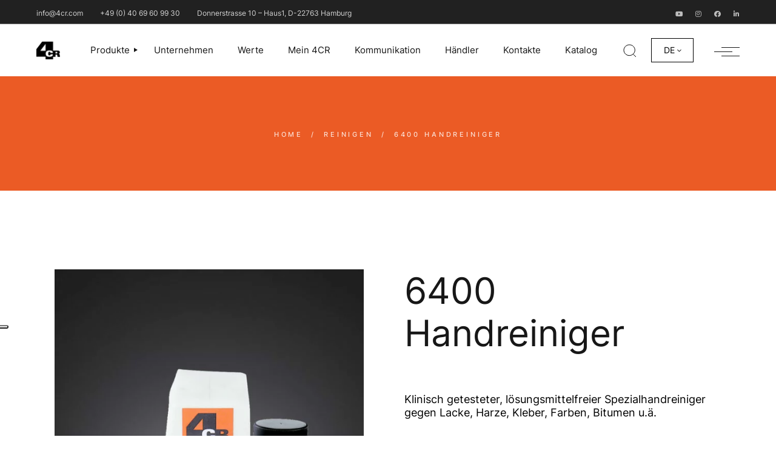

--- FILE ---
content_type: text/html; charset=UTF-8
request_url: https://4cr.com/de/product/reinigen/6400-hand-cleaner/
body_size: 25996
content:
<!DOCTYPE html>
<html lang="de-DE">
<head><style>img.lazy{min-height:1px}</style><link href="https://4cr.com/wp-content/plugins/w3-total-cache/pub/js/lazyload.min.js" as="script">
	<meta charset="UTF-8">
	<meta name="viewport" content="width=device-width, initial-scale=1, user-scalable=yes">
	<link rel="profile" href="https://gmpg.org/xfn/11">

	<meta name='robots' content='index, follow, max-image-preview:large, max-snippet:-1, max-video-preview:-1' />
	<style>img:is([sizes="auto" i], [sizes^="auto," i]) { contain-intrinsic-size: 3000px 1500px }</style>
	<link rel="alternate" hreflang="de" href="https://4cr.com/de/product/reinigen/6400-hand-cleaner/" />
<link rel="alternate" hreflang="en" href="https://4cr.com/product/cleaning/6400-hand-cleaner/" />
<link rel="alternate" hreflang="it" href="https://4cr.com/it/product/pulizia/6400-hand-cleaner/" />
<link rel="alternate" hreflang="x-default" href="https://4cr.com/product/cleaning/6400-hand-cleaner/" />
<link rel='preload' as='script' href='https://4cr.com/wp-content/cache/asset-cleanup/js/body-1f14084ba448b1961f3fc9f1323690d5897c177d.js' data-wpacu-preload-js='1'>

	<!-- This site is optimized with the Yoast SEO Premium plugin v18.3 (Yoast SEO v24.3) - https://yoast.com/wordpress/plugins/seo/ -->
	<title>6400  Handreiniger - 4CR</title>
	<link rel="canonical" href="https://4cr.com/de/product/reinigen/6400-hand-cleaner/" />
	<meta property="og:locale" content="de_DE" />
	<meta property="og:type" content="article" />
	<meta property="og:title" content="6400  Handreiniger" />
	<meta property="og:description" content="Klinisch getesteter, lösungsmittelfreier Spezialhandreiniger gegen Lacke, Harze, Kleber, Farben, Bitumen u.ä." />
	<meta property="og:url" content="https://4cr.com/de/product/reinigen/6400-hand-cleaner/" />
	<meta property="og:site_name" content="4CR" />
	<meta property="article:publisher" content="https://www.facebook.com/4CRcarrefinish" />
	<meta property="article:modified_time" content="2022-11-09T16:57:58+00:00" />
	<meta property="og:image" content="https://4cr.com/wp-content/uploads/2022/11/6400.jpg" />
	<meta property="og:image:width" content="1000" />
	<meta property="og:image:height" content="1304" />
	<meta property="og:image:type" content="image/jpeg" />
	<meta name="twitter:card" content="summary_large_image" />
	<script type="application/ld+json" class="yoast-schema-graph">{"@context":"https://schema.org","@graph":[{"@type":"WebPage","@id":"https://4cr.com/de/product/reinigen/6400-hand-cleaner/","url":"https://4cr.com/de/product/reinigen/6400-hand-cleaner/","name":"6400 Handreiniger - 4CR","isPartOf":{"@id":"https://4cr.com/de/#website"},"primaryImageOfPage":{"@id":"https://4cr.com/de/product/reinigen/6400-hand-cleaner/#primaryimage"},"image":{"@id":"https://4cr.com/de/product/reinigen/6400-hand-cleaner/#primaryimage"},"thumbnailUrl":"https://4cr.com/wp-content/uploads/2022/11/6400.jpg","datePublished":"2022-11-09T16:02:51+00:00","dateModified":"2022-11-09T16:57:58+00:00","breadcrumb":{"@id":"https://4cr.com/de/product/reinigen/6400-hand-cleaner/#breadcrumb"},"inLanguage":"de","potentialAction":[{"@type":"ReadAction","target":["https://4cr.com/de/product/reinigen/6400-hand-cleaner/"]}]},{"@type":"ImageObject","inLanguage":"de","@id":"https://4cr.com/de/product/reinigen/6400-hand-cleaner/#primaryimage","url":"https://4cr.com/wp-content/uploads/2022/11/6400.jpg","contentUrl":"https://4cr.com/wp-content/uploads/2022/11/6400.jpg","width":1000,"height":1304},{"@type":"BreadcrumbList","@id":"https://4cr.com/de/product/reinigen/6400-hand-cleaner/#breadcrumb","itemListElement":[{"@type":"ListItem","position":1,"name":"Home","item":"https://4cr.com/de/"},{"@type":"ListItem","position":2,"name":"Shop","item":"https://4cr.com/de/negozio/"},{"@type":"ListItem","position":3,"name":"6400 Handreiniger"}]},{"@type":"WebSite","@id":"https://4cr.com/de/#website","url":"https://4cr.com/de/","name":"4CR | Car refinish","description":"German quality","publisher":{"@id":"https://4cr.com/de/#organization"},"potentialAction":[{"@type":"SearchAction","target":{"@type":"EntryPoint","urlTemplate":"https://4cr.com/de/?s={search_term_string}"},"query-input":{"@type":"PropertyValueSpecification","valueRequired":true,"valueName":"search_term_string"}}],"inLanguage":"de"},{"@type":"Organization","@id":"https://4cr.com/de/#organization","name":"4CR | Car refinish","url":"https://4cr.com/de/","logo":{"@type":"ImageObject","inLanguage":"de","@id":"https://4cr.com/de/#/schema/logo/image/","url":"https://4cr.com/wp-content/uploads/2022/10/4CR-Logo-scaled.jpg","contentUrl":"https://4cr.com/wp-content/uploads/2022/10/4CR-Logo-scaled.jpg","width":2560,"height":2560,"caption":"4CR | Car refinish"},"image":{"@id":"https://4cr.com/de/#/schema/logo/image/"},"sameAs":["https://www.facebook.com/4CRcarrefinish","https://www.instagram.com/4crofficial/","https://www.linkedin.com/in/4cr-marketing-department-231552112/","https://www.youtube.com/channel/UCVc5rykZMv0y7BqMCOjBo8w"]}]}</script>
	<!-- / Yoast SEO Premium plugin. -->


<link rel='dns-prefetch' href='//cdn.iubenda.com' />
<link rel='dns-prefetch' href='//fonts.googleapis.com' />
<link rel="alternate" type="application/rss+xml" title="4CR &raquo; Feed" href="https://4cr.com/de/feed/" />
<link rel="alternate" type="application/rss+xml" title="4CR &raquo; Kommentar-Feed" href="https://4cr.com/de/comments/feed/" />
<script type="text/javascript">
/* <![CDATA[ */
window._wpemojiSettings = {"baseUrl":"https:\/\/s.w.org\/images\/core\/emoji\/15.0.3\/72x72\/","ext":".png","svgUrl":"https:\/\/s.w.org\/images\/core\/emoji\/15.0.3\/svg\/","svgExt":".svg","source":{"concatemoji":"https:\/\/4cr.com\/wp-includes\/js\/wp-emoji-release.min.js?ver=6.7.1"}};
/*! This file is auto-generated */
!function(i,n){var o,s,e;function c(e){try{var t={supportTests:e,timestamp:(new Date).valueOf()};sessionStorage.setItem(o,JSON.stringify(t))}catch(e){}}function p(e,t,n){e.clearRect(0,0,e.canvas.width,e.canvas.height),e.fillText(t,0,0);var t=new Uint32Array(e.getImageData(0,0,e.canvas.width,e.canvas.height).data),r=(e.clearRect(0,0,e.canvas.width,e.canvas.height),e.fillText(n,0,0),new Uint32Array(e.getImageData(0,0,e.canvas.width,e.canvas.height).data));return t.every(function(e,t){return e===r[t]})}function u(e,t,n){switch(t){case"flag":return n(e,"\ud83c\udff3\ufe0f\u200d\u26a7\ufe0f","\ud83c\udff3\ufe0f\u200b\u26a7\ufe0f")?!1:!n(e,"\ud83c\uddfa\ud83c\uddf3","\ud83c\uddfa\u200b\ud83c\uddf3")&&!n(e,"\ud83c\udff4\udb40\udc67\udb40\udc62\udb40\udc65\udb40\udc6e\udb40\udc67\udb40\udc7f","\ud83c\udff4\u200b\udb40\udc67\u200b\udb40\udc62\u200b\udb40\udc65\u200b\udb40\udc6e\u200b\udb40\udc67\u200b\udb40\udc7f");case"emoji":return!n(e,"\ud83d\udc26\u200d\u2b1b","\ud83d\udc26\u200b\u2b1b")}return!1}function f(e,t,n){var r="undefined"!=typeof WorkerGlobalScope&&self instanceof WorkerGlobalScope?new OffscreenCanvas(300,150):i.createElement("canvas"),a=r.getContext("2d",{willReadFrequently:!0}),o=(a.textBaseline="top",a.font="600 32px Arial",{});return e.forEach(function(e){o[e]=t(a,e,n)}),o}function t(e){var t=i.createElement("script");t.src=e,t.defer=!0,i.head.appendChild(t)}"undefined"!=typeof Promise&&(o="wpEmojiSettingsSupports",s=["flag","emoji"],n.supports={everything:!0,everythingExceptFlag:!0},e=new Promise(function(e){i.addEventListener("DOMContentLoaded",e,{once:!0})}),new Promise(function(t){var n=function(){try{var e=JSON.parse(sessionStorage.getItem(o));if("object"==typeof e&&"number"==typeof e.timestamp&&(new Date).valueOf()<e.timestamp+604800&&"object"==typeof e.supportTests)return e.supportTests}catch(e){}return null}();if(!n){if("undefined"!=typeof Worker&&"undefined"!=typeof OffscreenCanvas&&"undefined"!=typeof URL&&URL.createObjectURL&&"undefined"!=typeof Blob)try{var e="postMessage("+f.toString()+"("+[JSON.stringify(s),u.toString(),p.toString()].join(",")+"));",r=new Blob([e],{type:"text/javascript"}),a=new Worker(URL.createObjectURL(r),{name:"wpTestEmojiSupports"});return void(a.onmessage=function(e){c(n=e.data),a.terminate(),t(n)})}catch(e){}c(n=f(s,u,p))}t(n)}).then(function(e){for(var t in e)n.supports[t]=e[t],n.supports.everything=n.supports.everything&&n.supports[t],"flag"!==t&&(n.supports.everythingExceptFlag=n.supports.everythingExceptFlag&&n.supports[t]);n.supports.everythingExceptFlag=n.supports.everythingExceptFlag&&!n.supports.flag,n.DOMReady=!1,n.readyCallback=function(){n.DOMReady=!0}}).then(function(){return e}).then(function(){var e;n.supports.everything||(n.readyCallback(),(e=n.source||{}).concatemoji?t(e.concatemoji):e.wpemoji&&e.twemoji&&(t(e.twemoji),t(e.wpemoji)))}))}((window,document),window._wpemojiSettings);
/* ]]> */
</script>
<link rel='stylesheet' id='wpacu-combined-css-head-1' href='https://4cr.com/wp-content/cache/asset-cleanup/css/head-cdf53ddc55d74caaa2d5fa905814b71207c4a0ef.css' type='text/css' media='all' />





<link rel='stylesheet' id='material-icons-css' href='https://fonts.googleapis.com/icon?family=Material+Icons&#038;ver=6.7.1' type='text/css' media='all' />

<style id='wp-emoji-styles-inline-css' type='text/css'>

	img.wp-smiley, img.emoji {
		display: inline !important;
		border: none !important;
		box-shadow: none !important;
		height: 1em !important;
		width: 1em !important;
		margin: 0 0.07em !important;
		vertical-align: -0.1em !important;
		background: none !important;
		padding: 0 !important;
	}
</style>

<style id='classic-theme-styles-inline-css' type='text/css'>
/*! This file is auto-generated */
.wp-block-button__link{color:#fff;background-color:#32373c;border-radius:9999px;box-shadow:none;text-decoration:none;padding:calc(.667em + 2px) calc(1.333em + 2px);font-size:1.125em}.wp-block-file__button{background:#32373c;color:#fff;text-decoration:none}
</style>
<style id='global-styles-inline-css' type='text/css'>
:root{--wp--preset--aspect-ratio--square: 1;--wp--preset--aspect-ratio--4-3: 4/3;--wp--preset--aspect-ratio--3-4: 3/4;--wp--preset--aspect-ratio--3-2: 3/2;--wp--preset--aspect-ratio--2-3: 2/3;--wp--preset--aspect-ratio--16-9: 16/9;--wp--preset--aspect-ratio--9-16: 9/16;--wp--preset--color--black: #000000;--wp--preset--color--cyan-bluish-gray: #abb8c3;--wp--preset--color--white: #ffffff;--wp--preset--color--pale-pink: #f78da7;--wp--preset--color--vivid-red: #cf2e2e;--wp--preset--color--luminous-vivid-orange: #ff6900;--wp--preset--color--luminous-vivid-amber: #fcb900;--wp--preset--color--light-green-cyan: #7bdcb5;--wp--preset--color--vivid-green-cyan: #00d084;--wp--preset--color--pale-cyan-blue: #8ed1fc;--wp--preset--color--vivid-cyan-blue: #0693e3;--wp--preset--color--vivid-purple: #9b51e0;--wp--preset--gradient--vivid-cyan-blue-to-vivid-purple: linear-gradient(135deg,rgba(6,147,227,1) 0%,rgb(155,81,224) 100%);--wp--preset--gradient--light-green-cyan-to-vivid-green-cyan: linear-gradient(135deg,rgb(122,220,180) 0%,rgb(0,208,130) 100%);--wp--preset--gradient--luminous-vivid-amber-to-luminous-vivid-orange: linear-gradient(135deg,rgba(252,185,0,1) 0%,rgba(255,105,0,1) 100%);--wp--preset--gradient--luminous-vivid-orange-to-vivid-red: linear-gradient(135deg,rgba(255,105,0,1) 0%,rgb(207,46,46) 100%);--wp--preset--gradient--very-light-gray-to-cyan-bluish-gray: linear-gradient(135deg,rgb(238,238,238) 0%,rgb(169,184,195) 100%);--wp--preset--gradient--cool-to-warm-spectrum: linear-gradient(135deg,rgb(74,234,220) 0%,rgb(151,120,209) 20%,rgb(207,42,186) 40%,rgb(238,44,130) 60%,rgb(251,105,98) 80%,rgb(254,248,76) 100%);--wp--preset--gradient--blush-light-purple: linear-gradient(135deg,rgb(255,206,236) 0%,rgb(152,150,240) 100%);--wp--preset--gradient--blush-bordeaux: linear-gradient(135deg,rgb(254,205,165) 0%,rgb(254,45,45) 50%,rgb(107,0,62) 100%);--wp--preset--gradient--luminous-dusk: linear-gradient(135deg,rgb(255,203,112) 0%,rgb(199,81,192) 50%,rgb(65,88,208) 100%);--wp--preset--gradient--pale-ocean: linear-gradient(135deg,rgb(255,245,203) 0%,rgb(182,227,212) 50%,rgb(51,167,181) 100%);--wp--preset--gradient--electric-grass: linear-gradient(135deg,rgb(202,248,128) 0%,rgb(113,206,126) 100%);--wp--preset--gradient--midnight: linear-gradient(135deg,rgb(2,3,129) 0%,rgb(40,116,252) 100%);--wp--preset--font-size--small: 13px;--wp--preset--font-size--medium: 20px;--wp--preset--font-size--large: 36px;--wp--preset--font-size--x-large: 42px;--wp--preset--font-family--inter: "Inter", sans-serif;--wp--preset--font-family--cardo: Cardo;--wp--preset--spacing--20: 0.44rem;--wp--preset--spacing--30: 0.67rem;--wp--preset--spacing--40: 1rem;--wp--preset--spacing--50: 1.5rem;--wp--preset--spacing--60: 2.25rem;--wp--preset--spacing--70: 3.38rem;--wp--preset--spacing--80: 5.06rem;--wp--preset--shadow--natural: 6px 6px 9px rgba(0, 0, 0, 0.2);--wp--preset--shadow--deep: 12px 12px 50px rgba(0, 0, 0, 0.4);--wp--preset--shadow--sharp: 6px 6px 0px rgba(0, 0, 0, 0.2);--wp--preset--shadow--outlined: 6px 6px 0px -3px rgba(255, 255, 255, 1), 6px 6px rgba(0, 0, 0, 1);--wp--preset--shadow--crisp: 6px 6px 0px rgba(0, 0, 0, 1);}:where(.is-layout-flex){gap: 0.5em;}:where(.is-layout-grid){gap: 0.5em;}body .is-layout-flex{display: flex;}.is-layout-flex{flex-wrap: wrap;align-items: center;}.is-layout-flex > :is(*, div){margin: 0;}body .is-layout-grid{display: grid;}.is-layout-grid > :is(*, div){margin: 0;}:where(.wp-block-columns.is-layout-flex){gap: 2em;}:where(.wp-block-columns.is-layout-grid){gap: 2em;}:where(.wp-block-post-template.is-layout-flex){gap: 1.25em;}:where(.wp-block-post-template.is-layout-grid){gap: 1.25em;}.has-black-color{color: var(--wp--preset--color--black) !important;}.has-cyan-bluish-gray-color{color: var(--wp--preset--color--cyan-bluish-gray) !important;}.has-white-color{color: var(--wp--preset--color--white) !important;}.has-pale-pink-color{color: var(--wp--preset--color--pale-pink) !important;}.has-vivid-red-color{color: var(--wp--preset--color--vivid-red) !important;}.has-luminous-vivid-orange-color{color: var(--wp--preset--color--luminous-vivid-orange) !important;}.has-luminous-vivid-amber-color{color: var(--wp--preset--color--luminous-vivid-amber) !important;}.has-light-green-cyan-color{color: var(--wp--preset--color--light-green-cyan) !important;}.has-vivid-green-cyan-color{color: var(--wp--preset--color--vivid-green-cyan) !important;}.has-pale-cyan-blue-color{color: var(--wp--preset--color--pale-cyan-blue) !important;}.has-vivid-cyan-blue-color{color: var(--wp--preset--color--vivid-cyan-blue) !important;}.has-vivid-purple-color{color: var(--wp--preset--color--vivid-purple) !important;}.has-black-background-color{background-color: var(--wp--preset--color--black) !important;}.has-cyan-bluish-gray-background-color{background-color: var(--wp--preset--color--cyan-bluish-gray) !important;}.has-white-background-color{background-color: var(--wp--preset--color--white) !important;}.has-pale-pink-background-color{background-color: var(--wp--preset--color--pale-pink) !important;}.has-vivid-red-background-color{background-color: var(--wp--preset--color--vivid-red) !important;}.has-luminous-vivid-orange-background-color{background-color: var(--wp--preset--color--luminous-vivid-orange) !important;}.has-luminous-vivid-amber-background-color{background-color: var(--wp--preset--color--luminous-vivid-amber) !important;}.has-light-green-cyan-background-color{background-color: var(--wp--preset--color--light-green-cyan) !important;}.has-vivid-green-cyan-background-color{background-color: var(--wp--preset--color--vivid-green-cyan) !important;}.has-pale-cyan-blue-background-color{background-color: var(--wp--preset--color--pale-cyan-blue) !important;}.has-vivid-cyan-blue-background-color{background-color: var(--wp--preset--color--vivid-cyan-blue) !important;}.has-vivid-purple-background-color{background-color: var(--wp--preset--color--vivid-purple) !important;}.has-black-border-color{border-color: var(--wp--preset--color--black) !important;}.has-cyan-bluish-gray-border-color{border-color: var(--wp--preset--color--cyan-bluish-gray) !important;}.has-white-border-color{border-color: var(--wp--preset--color--white) !important;}.has-pale-pink-border-color{border-color: var(--wp--preset--color--pale-pink) !important;}.has-vivid-red-border-color{border-color: var(--wp--preset--color--vivid-red) !important;}.has-luminous-vivid-orange-border-color{border-color: var(--wp--preset--color--luminous-vivid-orange) !important;}.has-luminous-vivid-amber-border-color{border-color: var(--wp--preset--color--luminous-vivid-amber) !important;}.has-light-green-cyan-border-color{border-color: var(--wp--preset--color--light-green-cyan) !important;}.has-vivid-green-cyan-border-color{border-color: var(--wp--preset--color--vivid-green-cyan) !important;}.has-pale-cyan-blue-border-color{border-color: var(--wp--preset--color--pale-cyan-blue) !important;}.has-vivid-cyan-blue-border-color{border-color: var(--wp--preset--color--vivid-cyan-blue) !important;}.has-vivid-purple-border-color{border-color: var(--wp--preset--color--vivid-purple) !important;}.has-vivid-cyan-blue-to-vivid-purple-gradient-background{background: var(--wp--preset--gradient--vivid-cyan-blue-to-vivid-purple) !important;}.has-light-green-cyan-to-vivid-green-cyan-gradient-background{background: var(--wp--preset--gradient--light-green-cyan-to-vivid-green-cyan) !important;}.has-luminous-vivid-amber-to-luminous-vivid-orange-gradient-background{background: var(--wp--preset--gradient--luminous-vivid-amber-to-luminous-vivid-orange) !important;}.has-luminous-vivid-orange-to-vivid-red-gradient-background{background: var(--wp--preset--gradient--luminous-vivid-orange-to-vivid-red) !important;}.has-very-light-gray-to-cyan-bluish-gray-gradient-background{background: var(--wp--preset--gradient--very-light-gray-to-cyan-bluish-gray) !important;}.has-cool-to-warm-spectrum-gradient-background{background: var(--wp--preset--gradient--cool-to-warm-spectrum) !important;}.has-blush-light-purple-gradient-background{background: var(--wp--preset--gradient--blush-light-purple) !important;}.has-blush-bordeaux-gradient-background{background: var(--wp--preset--gradient--blush-bordeaux) !important;}.has-luminous-dusk-gradient-background{background: var(--wp--preset--gradient--luminous-dusk) !important;}.has-pale-ocean-gradient-background{background: var(--wp--preset--gradient--pale-ocean) !important;}.has-electric-grass-gradient-background{background: var(--wp--preset--gradient--electric-grass) !important;}.has-midnight-gradient-background{background: var(--wp--preset--gradient--midnight) !important;}.has-small-font-size{font-size: var(--wp--preset--font-size--small) !important;}.has-medium-font-size{font-size: var(--wp--preset--font-size--medium) !important;}.has-large-font-size{font-size: var(--wp--preset--font-size--large) !important;}.has-x-large-font-size{font-size: var(--wp--preset--font-size--x-large) !important;}
:where(.wp-block-post-template.is-layout-flex){gap: 1.25em;}:where(.wp-block-post-template.is-layout-grid){gap: 1.25em;}
:where(.wp-block-columns.is-layout-flex){gap: 2em;}:where(.wp-block-columns.is-layout-grid){gap: 2em;}
:root :where(.wp-block-pullquote){font-size: 1.5em;line-height: 1.6;}
</style>

<link   rel='preload' as='style' data-wpacu-preload-it-async='1' onload="this.onload=null;this.rel='stylesheet'" id='wpacu-preload-contact-form-7-css' href='https://4cr.com/wp-content/cache/asset-cleanup/css/item/contact-form-7__includes__css__styles-css-v1d69c0b5b03ace9804daf4ba4e10515e0122fd8d.css' type='text/css' media='all' />
<style id='woocommerce-inline-inline-css' type='text/css'>
.woocommerce form .form-row .required { visibility: visible; }
</style>

<style  type='text/css'  data-wpacu-inline-css-file='1'>
.wpml-ls-legacy-dropdown{width:15.5em;max-width:100%}.wpml-ls-legacy-dropdown>ul{position:relative;padding:0;margin:0!important;list-style-type:none}.wpml-ls-legacy-dropdown .wpml-ls-current-language:focus .wpml-ls-sub-menu,.wpml-ls-legacy-dropdown .wpml-ls-current-language:hover .wpml-ls-sub-menu{visibility:visible}.wpml-ls-legacy-dropdown .wpml-ls-item{padding:0;margin:0;list-style-type:none}.wpml-ls-legacy-dropdown a{display:block;text-decoration:none;color:#444;border:1px solid #cdcdcd;background-color:#fff;padding:5px 10px;line-height:1}.wpml-ls-legacy-dropdown a span{vertical-align:middle}.wpml-ls-legacy-dropdown a.wpml-ls-item-toggle{position:relative;padding-right:calc(10px + 1.4em)}.rtl .wpml-ls-legacy-dropdown a.wpml-ls-item-toggle{padding-right:10px;padding-left:calc(10px + 1.4em)}.wpml-ls-legacy-dropdown a.wpml-ls-item-toggle:after{content:"";vertical-align:middle;display:inline-block;border:.35em solid transparent;border-top:.5em solid;position:absolute;right:10px;top:calc(50% - .175em)}.rtl .wpml-ls-legacy-dropdown a.wpml-ls-item-toggle:after{right:auto;left:10px}.wpml-ls-legacy-dropdown .wpml-ls-current-language:hover>a,.wpml-ls-legacy-dropdown a:focus,.wpml-ls-legacy-dropdown a:hover{color:#000;background:#eee}.wpml-ls-legacy-dropdown .wpml-ls-sub-menu{visibility:hidden;position:absolute;top:100%;right:0;left:0;border-top:1px solid #cdcdcd;padding:0;margin:0;list-style-type:none;z-index:101}.wpml-ls-legacy-dropdown .wpml-ls-sub-menu a{border-width:0 1px 1px}.wpml-ls-legacy-dropdown .wpml-ls-flag{display:inline;vertical-align:middle}.wpml-ls-legacy-dropdown .wpml-ls-flag+span{margin-left:.4em}.rtl .wpml-ls-legacy-dropdown .wpml-ls-flag+span{margin-left:0;margin-right:.4em}
</style>
<style id='wpml-legacy-dropdown-0-inline-css' type='text/css'>
.wpml-ls-sidebars-side-area-opener, .wpml-ls-sidebars-side-area-opener .wpml-ls-sub-menu, .wpml-ls-sidebars-side-area-opener a {border-color:#000000;}
.wpml-ls-sidebars-qodef-mobile-header-widget-area{background-color:#ffffff;}.wpml-ls-sidebars-qodef-mobile-header-widget-area, .wpml-ls-sidebars-qodef-mobile-header-widget-area .wpml-ls-sub-menu, .wpml-ls-sidebars-qodef-mobile-header-widget-area a {border-color:#1e73be;}.wpml-ls-sidebars-qodef-mobile-header-widget-area a, .wpml-ls-sidebars-qodef-mobile-header-widget-area .wpml-ls-sub-menu a, .wpml-ls-sidebars-qodef-mobile-header-widget-area .wpml-ls-sub-menu a:link, .wpml-ls-sidebars-qodef-mobile-header-widget-area li:not(.wpml-ls-current-language) .wpml-ls-link, .wpml-ls-sidebars-qodef-mobile-header-widget-area li:not(.wpml-ls-current-language) .wpml-ls-link:link {background-color:#ffffff;}
</style>
<style  type='text/css'  data-wpacu-inline-css-file='1'>
.wpml-ls-legacy-dropdown-click{width:15.5em;max-width:100%}.wpml-ls-legacy-dropdown-click>ul{position:relative;padding:0;margin:0!important;list-style-type:none}.wpml-ls-legacy-dropdown-click .wpml-ls-item{padding:0;margin:0;list-style-type:none}.wpml-ls-legacy-dropdown-click a{display:block;text-decoration:none;color:#444;border:1px solid #cdcdcd;background-color:#fff;padding:5px 10px;line-height:1}.wpml-ls-legacy-dropdown-click a span{vertical-align:middle}.wpml-ls-legacy-dropdown-click a.wpml-ls-item-toggle{position:relative;padding-right:calc(10px + 1.4em)}.rtl .wpml-ls-legacy-dropdown-click a.wpml-ls-item-toggle{padding-right:10px;padding-left:calc(10px + 1.4em)}.wpml-ls-legacy-dropdown-click a.wpml-ls-item-toggle:after{content:"";vertical-align:middle;display:inline-block;border:.35em solid transparent;border-top:.5em solid;position:absolute;right:10px;top:calc(50% - .175em)}.rtl .wpml-ls-legacy-dropdown-click a.wpml-ls-item-toggle:after{right:auto;left:10px}.wpml-ls-legacy-dropdown-click .wpml-ls-current-language:hover>a,.wpml-ls-legacy-dropdown-click a:focus,.wpml-ls-legacy-dropdown-click a:hover{color:#000;background:#eee}.wpml-ls-legacy-dropdown-click .wpml-ls-sub-menu{visibility:hidden;position:absolute;top:100%;right:0;left:0;border-top:1px solid #cdcdcd;padding:0;margin:0;list-style-type:none;z-index:101}.wpml-ls-legacy-dropdown-click .wpml-ls-sub-menu a{border-width:0 1px 1px}.wpml-ls-legacy-dropdown-click .wpml-ls-flag{display:inline;vertical-align:middle}.wpml-ls-legacy-dropdown-click .wpml-ls-flag+span{margin-left:.4em}.rtl .wpml-ls-legacy-dropdown-click .wpml-ls-flag+span{margin-left:0;margin-right:.4em}
</style>
<style id='wpml-legacy-dropdown-click-0-inline-css' type='text/css'>
.wpml-ls-sidebars-side-area-opener-light{background-color:#ffffff;}
</style>
<style  type='text/css'  data-wpacu-inline-css-file='1'>
.wpml-ls-legacy-list-horizontal{border:1px solid transparent;padding:7px;clear:both}.wpml-ls-legacy-list-horizontal>ul{padding:0;margin:0 !important;list-style-type:none}.wpml-ls-legacy-list-horizontal .wpml-ls-item{padding:0;margin:0;list-style-type:none;display:inline-block}.wpml-ls-legacy-list-horizontal a{display:block;text-decoration:none;padding:5px 10px 6px;line-height:1}.wpml-ls-legacy-list-horizontal a span{vertical-align:middle}.wpml-ls-legacy-list-horizontal a span.wpml-ls-bracket{vertical-align:unset}.wpml-ls-legacy-list-horizontal .wpml-ls-flag{display:inline;vertical-align:middle}.wpml-ls-legacy-list-horizontal .wpml-ls-flag+span{margin-left:.4em}.rtl .wpml-ls-legacy-list-horizontal .wpml-ls-flag+span{margin-left:0;margin-right:.4em}.wpml-ls-legacy-list-horizontal.wpml-ls-statics-footer{margin-bottom:30px}.wpml-ls-legacy-list-horizontal.wpml-ls-statics-footer>ul{text-align:center}

</style>



<style  type='text/css'  data-wpacu-inline-css-file='1'>
/*!/wp-content/plugins/valiance-core/assets/plugins/perfect-scrollbar/perfect-scrollbar.css*/.ps{overflow:hidden!important;overflow-anchor:none;-ms-overflow-style:none;touch-action:auto;-ms-touch-action:auto}.ps__rail-x{display:none;opacity:0;transition:background-color .2s linear,opacity .2s linear;-webkit-transition:background-color .2s linear,opacity .2s linear;height:15px;bottom:0;position:absolute}.ps__rail-y{display:none;opacity:0;transition:background-color .2s linear,opacity .2s linear;-webkit-transition:background-color .2s linear,opacity .2s linear;width:15px;right:0;position:absolute}.ps--active-x>.ps__rail-x,.ps--active-y>.ps__rail-y{display:block;background-color:#fff0}.ps:hover>.ps__rail-x,.ps:hover>.ps__rail-y,.ps--focus>.ps__rail-x,.ps--focus>.ps__rail-y,.ps--scrolling-x>.ps__rail-x,.ps--scrolling-y>.ps__rail-y{opacity:.6}.ps .ps__rail-x:hover,.ps .ps__rail-y:hover,.ps .ps__rail-x:focus,.ps .ps__rail-y:focus,.ps .ps__rail-x.ps--clicking,.ps .ps__rail-y.ps--clicking{background-color:#eee;opacity:.9}.ps__thumb-x{background-color:#aaa;border-radius:6px;transition:background-color .2s linear,height .2s ease-in-out;-webkit-transition:background-color .2s linear,height .2s ease-in-out;height:6px;bottom:2px;position:absolute}.ps__thumb-y{background-color:#aaa;border-radius:6px;transition:background-color .2s linear,width .2s ease-in-out;-webkit-transition:background-color .2s linear,width .2s ease-in-out;width:6px;right:2px;position:absolute}.ps__rail-x:hover>.ps__thumb-x,.ps__rail-x:focus>.ps__thumb-x,.ps__rail-x.ps--clicking .ps__thumb-x{background-color:#999;height:11px}.ps__rail-y:hover>.ps__thumb-y,.ps__rail-y:focus>.ps__thumb-y,.ps__rail-y.ps--clicking .ps__thumb-y{background-color:#999;width:11px}@supports (-ms-overflow-style:none){.ps{overflow:auto!important}}@media screen and (-ms-high-contrast:active),(-ms-high-contrast:none){.ps{overflow:auto!important}}
</style>



<style  type='text/css'  data-wpacu-inline-css-file='1'>
.tax-product_brand .brand-description{overflow:hidden;zoom:1}.tax-product_brand .brand-description img.brand-thumbnail{width:25%;float:right}.tax-product_brand .brand-description .text{width:72%;float:left}.widget_brand_description img{box-sizing:border-box;width:100%;max-width:none;height:auto;margin:0 0 1em}ul.brand-thumbnails{margin-left:0;margin-bottom:0;clear:both;list-style:none}ul.brand-thumbnails:before{clear:both;content:"";display:table}ul.brand-thumbnails:after{clear:both;content:"";display:table}ul.brand-thumbnails li{float:left;margin:0 3.8% 1em 0;padding:0;position:relative;width:22.05%}ul.brand-thumbnails.fluid-columns li{width:auto}ul.brand-thumbnails:not(.fluid-columns) li.first{clear:both}ul.brand-thumbnails:not(.fluid-columns) li.last{margin-right:0}ul.brand-thumbnails.columns-1 li{width:100%;margin-right:0}ul.brand-thumbnails.columns-2 li{width:48%}ul.brand-thumbnails.columns-3 li{width:30.75%}ul.brand-thumbnails.columns-5 li{width:16.95%}ul.brand-thumbnails.columns-6 li{width:13.5%}.brand-thumbnails li img{box-sizing:border-box;width:100%;max-width:none;height:auto;margin:0}@media screen and (max-width:768px){ul.brand-thumbnails:not(.fluid-columns) li{width:48%!important}ul.brand-thumbnails:not(.fluid-columns) li.first{clear:none}ul.brand-thumbnails:not(.fluid-columns) li.last{margin-right:3.8%}ul.brand-thumbnails:not(.fluid-columns) li:nth-of-type(odd){clear:both}ul.brand-thumbnails:not(.fluid-columns) li:nth-of-type(even){margin-right:0}}.brand-thumbnails-description li{text-align:center}.brand-thumbnails-description li .term-thumbnail img{display:inline}.brand-thumbnails-description li .term-description{margin-top:1em;text-align:left}#brands_a_z h3:target{text-decoration:underline}ul.brands_index{list-style:none outside;overflow:hidden;zoom:1}ul.brands_index li{float:left;margin:0 2px 2px 0}ul.brands_index li a,ul.brands_index li span{border:1px solid #ccc;padding:6px;line-height:1em;float:left;text-decoration:none}ul.brands_index li span{border-color:#eee;color:#ddd}ul.brands_index li a:hover{border-width:2px;padding:5px;text-decoration:none}ul.brands_index li a.active{border-width:2px;padding:5px}div#brands_a_z a.top{border:1px solid #ccc;padding:4px;line-height:1em;float:right;text-decoration:none;font-size:.8em}
</style>


<link rel='stylesheet' id='valiance-google-fonts-css' href='https://fonts.googleapis.com/css?family=Poppins%3A300%2C400%2C500%2C600%2C700%2C700i%7CInter%3A300%2C400%2C500%2C600%2C700%2C700i&#038;subset=latin-ext&#038;display=swap&#038;ver=1.0.0' type='text/css' media='all' />

<style id='valiance-style-inline-css' type='text/css'>
#qodef-page-outer { margin-top: -86px;}label { font-family: "Inter";}input[type="text"], input[type="email"], input[type="url"], input[type="password"], input[type="number"], input[type="tel"], input[type="search"], input[type="date"], textarea, select, body .select2-container--default .select2-selection--single, body .select2-container--default .select2-selection--multiple { font-family: "Inter";}input[type="submit"], button[type="submit"], .qodef-theme-button, .qodef-button.qodef-layout--filled, #qodef-woo-page .added_to_cart, #qodef-woo-page .button, .qodef-woo-shortcode .added_to_cart, .qodef-woo-shortcode .button, .widget.woocommerce .button { font-family: "Inter";}#qodef-page-footer-top-area { background-color: #212121;}#qodef-page-footer-bottom-area { background-color: #212121;}#qodef-fullscreen-area { background-color: #000000;}#qodef-top-area-inner { height: 40px;padding-left: 60px;padding-right: 60px;}.qodef-header-navigation> ul > li > a { font-family: "Inter";}.qodef-header-navigation > ul > li.qodef-menu-item--narrow .qodef-drop-down-second ul li a { font-family: "Inter";}#qodef-side-area { background-color: #000000;width: 35.5%;right: -35.5%;}.qodef-page-title { background-color: #eb5b25;}.qodef-page-title .qodef-m-title { color: #ffffff;}.qodef-page-title .qodef-breadcrumbs span { color: rgba(255,255,255,0.8);}.qodef-page-title .qodef-breadcrumbs a:hover span { color: rgba(255,255,255,0.8);}body { font-family: "Inter";font-size: 18px;line-height: 22px;}h1, .qodef-h1 { font-family: "Inter";font-size: 60px;line-height: 70px;}h2, .qodef-h2 { font-family: "Inter";font-size: 36px;line-height: 44px;}h3, .qodef-h3 { font-family: "Inter";font-size: 36px;line-height: 44px;margin-bottom: 10px;}h4, .qodef-h4 { font-family: "Inter";font-size: 24px;line-height: 30px;}h5, .qodef-h5 { font-family: "Inter";font-size: 18px;line-height: 20px;}h6, .qodef-h6 { font-family: "Inter";font-size: 16px;line-height: 28px;}.qodef-header--standard #qodef-page-header { background-color: rgba(255,255,255,0);}.qodef-header--standard #qodef-page-header-inner { padding-left: 60px;padding-right: 60px;}.qodef-mobile-header--standard #qodef-page-mobile-header-inner { padding-left: 8%;padding-right: 8%;}@media only screen and (max-width: 680px){h1, .qodef-h1 { font-size: 40px;line-height: 50px;}h2, .qodef-h2 { font-size: 30px;line-height: 44px;}}
</style>


<link   rel='preload' as='style' data-wpacu-preload-it-async='1' onload="this.onload=null;this.rel='stylesheet'" id='wpacu-preload-elementor-frontend-css' href='https://4cr.com/wp-content/plugins/elementor/assets/css/frontend.min.css?ver=3.32.2' type='text/css' media='all' />
<style  type='text/css'  data-wpacu-inline-css-file='1'>
.elementor-kit-14{--e-global-color-primary:#6EC1E4;--e-global-color-secondary:#54595F;--e-global-color-text:#7A7A7A;--e-global-color-accent:#61CE70;--e-global-typography-primary-font-family:"Inter";--e-global-typography-primary-font-weight:600;--e-global-typography-secondary-font-family:"Inter";--e-global-typography-secondary-font-weight:400;--e-global-typography-text-font-family:"Inter";--e-global-typography-text-font-weight:400;--e-global-typography-accent-font-family:"Inter";--e-global-typography-accent-font-size:18px;--e-global-typography-accent-font-weight:500;--e-global-typography-accent-line-height:22px;font-family:"Inter", Sans-serif;}.elementor-kit-14 e-page-transition{background-color:#FFBC7D;}.elementor-kit-14 h1{font-family:"Inter", Sans-serif;}.elementor-kit-14 h2{font-family:"Inter", Sans-serif;}.elementor-kit-14 h3{font-family:"Inter", Sans-serif;}.elementor-kit-14 h4{font-family:"Inter", Sans-serif;}.elementor-kit-14 h5{font-family:"Inter", Sans-serif;}.elementor-kit-14 h6{font-family:"Inter", Sans-serif;}.elementor-section.elementor-section-boxed > .elementor-container{max-width:1140px;}.e-con{--container-max-width:1140px;}.elementor-widget:not(:last-child){margin-block-end:20px;}.elementor-element{--widgets-spacing:20px 20px;--widgets-spacing-row:20px;--widgets-spacing-column:20px;}{}h1.entry-title{display:var(--page-title-display);}@media(max-width:1024px){.elementor-section.elementor-section-boxed > .elementor-container{max-width:1024px;}.e-con{--container-max-width:1024px;}}@media(max-width:767px){.elementor-section.elementor-section-boxed > .elementor-container{max-width:767px;}.e-con{--container-max-width:767px;}}
</style>


<script  type="text/javascript" class=" _iub_cs_skip" type="text/javascript" id="iubenda-head-inline-scripts-0">
/* <![CDATA[ */

var _iub = _iub || [];
_iub.csConfiguration = {"askConsentAtCookiePolicyUpdate":true,"countryDetection":true,"enableLgpd":true,"enableUspr":true,"floatingPreferencesButtonDisplay":"anchored-center-left","lgpdAppliesGlobally":false,"perPurposeConsent":true,"siteId":2790015,"whitelabel":false,"cookiePolicyId":73055133,"lang":"de", "banner":{ "acceptButtonDisplay":true,"closeButtonDisplay":false,"customizeButtonDisplay":true,"explicitWithdrawal":true,"listPurposes":true,"position":"float-top-center","rejectButtonDisplay":true,"showPurposesToggles":true }};
/* ]]> */
</script>
<script  type="text/javascript" class=" _iub_cs_skip" type="text/javascript" src="//cdn.iubenda.com/cs/gpp/stub.js?ver=3.12.1" id="iubenda-head-scripts-0-js"></script>
<script  type="text/javascript" charset="UTF-8" async="" class=" _iub_cs_skip" type="text/javascript" src="//cdn.iubenda.com/cs/iubenda_cs.js?ver=3.12.1" id="iubenda-head-scripts-1-js"></script>
<script type="text/javascript" id="wpml-cookie-js-extra">
/* <![CDATA[ */
var wpml_cookies = {"wp-wpml_current_language":{"value":"de","expires":1,"path":"\/"}};
var wpml_cookies = {"wp-wpml_current_language":{"value":"de","expires":1,"path":"\/"}};
/* ]]> */
</script>
<script type="text/javascript" id="wc-add-to-cart-js-extra">
/* <![CDATA[ */
var wc_add_to_cart_params = {"ajax_url":"\/wp-admin\/admin-ajax.php?lang=de","wc_ajax_url":"\/de\/?wc-ajax=%%endpoint%%","i18n_view_cart":"Warenkorb anzeigen","cart_url":"https:\/\/4cr.com\/de\/?page_id=13990","is_cart":"","cart_redirect_after_add":"no"};
/* ]]> */
</script>
<script type="text/javascript" id="wc-single-product-js-extra">
/* <![CDATA[ */
var wc_single_product_params = {"i18n_required_rating_text":"Bitte w\u00e4hle eine Bewertung","i18n_product_gallery_trigger_text":"Bildergalerie im Vollbildmodus anzeigen","review_rating_required":"yes","flexslider":{"rtl":false,"animation":"slide","smoothHeight":true,"directionNav":false,"controlNav":"thumbnails","slideshow":false,"animationSpeed":500,"animationLoop":false,"allowOneSlide":false},"zoom_enabled":"","zoom_options":[],"photoswipe_enabled":"","photoswipe_options":{"shareEl":false,"closeOnScroll":false,"history":false,"hideAnimationDuration":0,"showAnimationDuration":0},"flexslider_enabled":""};
/* ]]> */
</script>
<script type="text/javascript" id="woocommerce-js-extra">
/* <![CDATA[ */
var woocommerce_params = {"ajax_url":"\/wp-admin\/admin-ajax.php?lang=de","wc_ajax_url":"\/de\/?wc-ajax=%%endpoint%%"};
/* ]]> */
</script>
<script type='text/javascript' id='wpacu-combined-js-head-group-2' src='https://4cr.com/wp-content/cache/asset-cleanup/js/head-8d86e0cbe705414fe925f1cbcd029ce250ecb600.js'></script><script defer='defer' type='text/javascript' id='wpacu-combined-js-head-group-1' src='https://4cr.com/wp-content/cache/asset-cleanup/js/head-4b93d80c513a82555bcd7f89c44d322dbaac7984.js'></script><link rel="https://api.w.org/" href="https://4cr.com/de/wp-json/" /><link rel="alternate" title="JSON" type="application/json" href="https://4cr.com/de/wp-json/wp/v2/product/21856" /><link rel="EditURI" type="application/rsd+xml" title="RSD" href="https://4cr.com/xmlrpc.php?rsd" />
<link rel='shortlink' href='https://4cr.com/de/?p=21856' />
<link rel="alternate" title="oEmbed (JSON)" type="application/json+oembed" href="https://4cr.com/de/wp-json/oembed/1.0/embed?url=https%3A%2F%2F4cr.com%2Fde%2Fproduct%2Freinigen%2F6400-hand-cleaner%2F" />
<link rel="alternate" title="oEmbed (XML)" type="text/xml+oembed" href="https://4cr.com/de/wp-json/oembed/1.0/embed?url=https%3A%2F%2F4cr.com%2Fde%2Fproduct%2Freinigen%2F6400-hand-cleaner%2F&#038;format=xml" />
<meta name="generator" content="WPML ver:4.6.15 stt:1,3,27;" />

		<!-- GA Google Analytics @ https://m0n.co/ga -->
		<script async src="https://www.googletagmanager.com/gtag/js?id=G-SD43K0CVZN"></script>
		<script>
			window.dataLayer = window.dataLayer || [];
			function gtag(){dataLayer.push(arguments);}
			gtag('js', new Date());
			gtag('set', 'allow_google_signals', false);
			gtag('config', 'G-SD43K0CVZN');
		</script>

	<!-- HFCM by 99 Robots - Snippet # 1: Pixel FB -->
<!-- Meta Pixel Code -->
<script>
!function(f,b,e,v,n,t,s)
{if(f.fbq)return;n=f.fbq=function(){n.callMethod?
n.callMethod.apply(n,arguments):n.queue.push(arguments)};
if(!f._fbq)f._fbq=n;n.push=n;n.loaded=!0;n.version='2.0';
n.queue=[];t=b.createElement(e);t.async=!0;
t.src=v;s=b.getElementsByTagName(e)[0];
s.parentNode.insertBefore(t,s)}(window, document,'script',
'https://connect.facebook.net/en_US/fbevents.js');
fbq('init', '391345809743350');
fbq('track', 'PageView');
</script>
<noscript><img class="lazy" height="1" width="1" style="display:none"
src="data:image/svg+xml,%3Csvg%20xmlns='http://www.w3.org/2000/svg'%20viewBox='0%200%201%201'%3E%3C/svg%3E" data-src="https://www.facebook.com/tr?id=391345809743350&ev=PageView&noscript=1"
/></noscript>
<!-- End Meta Pixel Code -->
<!-- /end HFCM by 99 Robots -->
	<noscript><style>.woocommerce-product-gallery{ opacity: 1 !important; }</style></noscript>
	<meta name="generator" content="Elementor 3.32.2; features: additional_custom_breakpoints; settings: css_print_method-external, google_font-disabled, font_display-auto">
			<style>
				.e-con.e-parent:nth-of-type(n+4):not(.e-lazyloaded):not(.e-no-lazyload),
				.e-con.e-parent:nth-of-type(n+4):not(.e-lazyloaded):not(.e-no-lazyload) * {
					background-image: none !important;
				}
				@media screen and (max-height: 1024px) {
					.e-con.e-parent:nth-of-type(n+3):not(.e-lazyloaded):not(.e-no-lazyload),
					.e-con.e-parent:nth-of-type(n+3):not(.e-lazyloaded):not(.e-no-lazyload) * {
						background-image: none !important;
					}
				}
				@media screen and (max-height: 640px) {
					.e-con.e-parent:nth-of-type(n+2):not(.e-lazyloaded):not(.e-no-lazyload),
					.e-con.e-parent:nth-of-type(n+2):not(.e-lazyloaded):not(.e-no-lazyload) * {
						background-image: none !important;
					}
				}
			</style>
			<meta name="generator" content="Powered by Slider Revolution 6.5.8 - responsive, Mobile-Friendly Slider Plugin for WordPress with comfortable drag and drop interface." />
<style class='wp-fonts-local' type='text/css'>
@font-face{font-family:Inter;font-style:normal;font-weight:300 900;font-display:fallback;src:url('https://4cr.com/wp-content/plugins/woocommerce/assets/fonts/Inter-VariableFont_slnt,wght.woff2') format('woff2');font-stretch:normal;}
@font-face{font-family:Cardo;font-style:normal;font-weight:400;font-display:fallback;src:url('https://4cr.com/wp-content/plugins/woocommerce/assets/fonts/cardo_normal_400.woff2') format('woff2');}
</style>
<link rel="icon" href="https://4cr.com/wp-content/uploads/2022/07/cropped-4CR-32x32.png" sizes="32x32" />
<link rel="icon" href="https://4cr.com/wp-content/uploads/2022/07/cropped-4CR-192x192.png" sizes="192x192" />
<link rel="apple-touch-icon" href="https://4cr.com/wp-content/uploads/2022/07/cropped-4CR-180x180.png" />
<meta name="msapplication-TileImage" content="https://4cr.com/wp-content/uploads/2022/07/cropped-4CR-270x270.png" />
<script type="text/javascript">function setREVStartSize(e){
			//window.requestAnimationFrame(function() {				 
				window.RSIW = window.RSIW===undefined ? window.innerWidth : window.RSIW;	
				window.RSIH = window.RSIH===undefined ? window.innerHeight : window.RSIH;	
				try {								
					var pw = document.getElementById(e.c).parentNode.offsetWidth,
						newh;
					pw = pw===0 || isNaN(pw) ? window.RSIW : pw;
					e.tabw = e.tabw===undefined ? 0 : parseInt(e.tabw);
					e.thumbw = e.thumbw===undefined ? 0 : parseInt(e.thumbw);
					e.tabh = e.tabh===undefined ? 0 : parseInt(e.tabh);
					e.thumbh = e.thumbh===undefined ? 0 : parseInt(e.thumbh);
					e.tabhide = e.tabhide===undefined ? 0 : parseInt(e.tabhide);
					e.thumbhide = e.thumbhide===undefined ? 0 : parseInt(e.thumbhide);
					e.mh = e.mh===undefined || e.mh=="" || e.mh==="auto" ? 0 : parseInt(e.mh,0);		
					if(e.layout==="fullscreen" || e.l==="fullscreen") 						
						newh = Math.max(e.mh,window.RSIH);					
					else{					
						e.gw = Array.isArray(e.gw) ? e.gw : [e.gw];
						for (var i in e.rl) if (e.gw[i]===undefined || e.gw[i]===0) e.gw[i] = e.gw[i-1];					
						e.gh = e.el===undefined || e.el==="" || (Array.isArray(e.el) && e.el.length==0)? e.gh : e.el;
						e.gh = Array.isArray(e.gh) ? e.gh : [e.gh];
						for (var i in e.rl) if (e.gh[i]===undefined || e.gh[i]===0) e.gh[i] = e.gh[i-1];
											
						var nl = new Array(e.rl.length),
							ix = 0,						
							sl;					
						e.tabw = e.tabhide>=pw ? 0 : e.tabw;
						e.thumbw = e.thumbhide>=pw ? 0 : e.thumbw;
						e.tabh = e.tabhide>=pw ? 0 : e.tabh;
						e.thumbh = e.thumbhide>=pw ? 0 : e.thumbh;					
						for (var i in e.rl) nl[i] = e.rl[i]<window.RSIW ? 0 : e.rl[i];
						sl = nl[0];									
						for (var i in nl) if (sl>nl[i] && nl[i]>0) { sl = nl[i]; ix=i;}															
						var m = pw>(e.gw[ix]+e.tabw+e.thumbw) ? 1 : (pw-(e.tabw+e.thumbw)) / (e.gw[ix]);					
						newh =  (e.gh[ix] * m) + (e.tabh + e.thumbh);
					}
					var el = document.getElementById(e.c);
					if (el!==null && el) el.style.height = newh+"px";					
					el = document.getElementById(e.c+"_wrapper");
					if (el!==null && el) {
						el.style.height = newh+"px";
						el.style.display = "block";
					}
				} catch(e){
					console.log("Failure at Presize of Slider:" + e)
				}					   
			//});
		  };</script>
		<style type="text/css" id="wp-custom-css">
			/*Slider Home*/
.qodef-e-author{margin-left: auto;margin-right:auto;position:absolute;top:-10px;left: 0;right: 0;}
.qode-quote-holder{display:none;}
.qodef-testimonials-list .qodef-e-text{margin:20px 0 0 0;}
.swiper-button-outside p{display:none;}

@media (max-width:1024px){ 
	.qodef-e-author{margin-left: auto;margin-right:auto;position:absolute;top:-10px;left: 0;right: 0;}
	.qode-quote-holder{display:none;}
.qodef-testimonials-list .qodef-e-text{margin:20px 0 0 0;}
.swiper-button-outside p{display:none;}
}

/*WPML*/
#qodef-page-header .widget_icl_lang_sel_widget .wpml-ls-legacy-dropdown, #qodef-page-header .widget_icl_lang_sel_widget .wpml-ls-legacy-dropdown-click { width: 80px;}

#qodef-page-mobile-header .widget_icl_lang_sel_widget .wpml-ls-legacy-dropdown, #qodef-page-mobile-header .widget_icl_lang_sel_widget .wpml-ls-legacy-dropdown-click{ width: 80px;}

.wpml-ls-sidebars-side-area-opener-light {background: transparent;}

#qodef-page-header .qodef-skin--light .widget_icl_lang_sel_widget .wpml-ls-legacy-dropdown .wpml-ls-item-toggle, #qodef-page-header .qodef-skin--light .widget_icl_lang_sel_widget .wpml-ls-legacy-dropdown-click .wpml-ls-item-toggle {background:transparent !important;color:#FFF;border:1px solid #FFF;}

#qodef-page-header .qodef-skin--dark .widget_icl_lang_sel_widget .wpml-ls-legacy-dropdown .wpml-ls-item-toggle, #qodef-page-header .qodef-skin--dark .widget_icl_lang_sel_widget .wpml-ls-legacy-dropdown-click .wpml-ls-item-toggle {background:transparent !important;color:#000;border:1px solid #000;}


/*Arrow local partner home*/
.elementor-toggle .elementor-tab-title .elementor-toggle-icon svg{    width: 0.5em!important;}

/*Style Product Categories Homepage*/
.elementor-icon-box-icon{text-align: center;}
.product-hover:hover{background-color:#FFF;}
.product-hover:hover .elementor-icon svg path{stroke:#000;}
.product-hover:hover .elementor-icon-box-title a{color:#000;}

.qodef--view .qodef-cursor-dot-small{background-color:#EB5B25!important;
}
.qodef-cursor-view-text {
	color: red!important;}

/*CSS TOOLTIP CODEPEN*/
/*Da pulire, togliere codice inutile*/
 .tooltip {
	 position: relative;
	 display: inline-block;
	 z-index:1;
}
/* .tooltip-trigger:hover ~ .tooltip-drop {
	 visibility: visible;
	 opacity: 1;
	 display: block;
}*/
.tooltip-trigger {z-index:1;}
 .tooltip:hover .tooltip-drop {
	 display: block;
}
.tooltip-drop.on-click {
  display: block;
	z-index:99999;
}
 .tooltip-trigger:not(input) {
	 height: 100%;
}
 .tooltip.tooltip-top .tooltip-drop:before, .tooltip.tooltip-bottom .tooltip-drop:before {
	 left: 50%;
}
 .tooltip.tooltip-top .tooltip-drop {
	 bottom: calc(100% + 0.625rem);
}
 .tooltip.tooltip-right .tooltip-drop {
	 left: calc(40% + 0.625rem);
	 transform: translate(0.25rem, -50%);
}
 .tooltip.tooltip-right .tooltip-drop:before {
	 right: 100%;
	 transform: translate(0, -50%) rotate(90deg);
}
 .tooltip-drop {
	 position: absolute;
	 max-width: 200px;
	 width: max-content;
	 /*opacity: 0;*/
	 display: none;
	 padding: 0.75rem 0.875rem;
	 background-color: #EB5B25;
	 font-size: 0.875rem;
	 text-align: left;
	 z-index: 100;
	 transition: all 0.15s ease-in-out;
	 border-radius: 0.188rem;
	 pointer-events: none;
}

@media (max-width:768px){
	.tooltip.tooltip-right .tooltip-drop {
	 left: calc(10%);
}
}

/*Distributori tooltip home*/
.title-t{font-size:18px;color:#000;margin: 0 0 7px 0;}
.job-t{font-size:12px;color:#000;margin:0 0 24px 0;}
.paragra-t{font-size:12px;color:#000;margin-bottom:-10px!important;}
.tooltip-drop{padding-bottom:25px!important;}
.tooltip{display:grid;margin:5px 0;}
.tooltip:hover {color:#EB5B25;text-decoration: underline;}

/*Resp tooltip*/
@media (max-width: 768px){
	.tooltip-m{
		right: calc(80%)!important;
    left: inherit!important;
	}
}

/*Product style*/
.woocommerce-tabs.wc-tabs-wrapper,.woocommerce-product-details__short-description{color:#000;}
.elex-ppct-before-text,.qodef-woo-meta-value{color:#EB5B25;}
.woocommerce-Price-amount.amount{display:none;}
.elementor-woo-meta--view-table .product_meta .detail-label{min-width: 125px!important;}

/*Style product*/
.qodef-woo-product-content{margin-top:20px!important;}
.qodef-woo-product-image-inner a,
.qodef-woo-product-image-inner .button{display:none!important;}

.single-product .qodef-page-title {background-color:#eb5b25;}

.woocommerce-shop #qodef-page-outer, .single-product #qodef-page-outer {
    margin-top: 0px;
}

.wc-tab a:hover {color:#eb5b25;}

/*Breadcumb br none*/
.qodef-breadcrumbs-current br{display:none;}

/*FAQ Title*/
.elementor-14813 h5 {min-height: 45px;}

#qodef-page-header .widget_icl_lang_sel_widget .wpml-ls-legacy-dropdown .wpml-ls-sub-menu, #qodef-page-header .widget_icl_lang_sel_widget .wpml-ls-legacy-dropdown-click .wpml-ls-sub-menu{padding:10px 20px;}

#qodef-page-mobile-header .widget_icl_lang_sel_widget .wpml-ls-legacy-dropdown .wpml-ls-item-toggle, #qodef-page-mobile-header .widget_icl_lang_sel_widget .wpml-ls-legacy-dropdown-click .wpml-ls-item-toggle{color:#000000;border: 1px solid black;}
#qodef-page-mobile-header .widget_icl_lang_sel_widget .wpml-ls-legacy-dropdown .wpml-ls-sub-menu, #qodef-page-mobile-header .widget_icl_lang_sel_widget .wpml-ls-legacy-dropdown-click .wpml-ls-sub-menu{background-color:#FFF;padding:10px 20px;}

@media only screen and (max-width: 1490px){
.qodef-header-navigation>ul>li{
	 margin: 0 20px;
}
}

/*Breakpoint*/
@media only screen and (max-width: 1265px){
	#qodef-page-header {
		display: none!important;
	}
	#qodef-page-mobile-header {
  	display: block!important;
	}
	#qodef-top-area {
    display: none!important;
	}
}

/*Font style slider*/
@media (max-width:425px){
.visione-missione h3{font-size:25px;line-height:1.3em;}
}
/*WPML HIDDEN*/
.otgs-development-site-front-end{
	display:none!important;
}

/*Lang box*/
#qodef-page-header .widget_icl_lang_sel_widget .wpml-ls-legacy-dropdown .wpml-ls-item-toggle, #qodef-page-header .widget_icl_lang_sel_widget .wpml-ls-legacy-dropdown-click .wpml-ls-item-toggle{padding: 11px 20px;
    width: 70px;
    height: 40px;}
.widget_icl_lang_sel_widget .wpml-ls-legacy-dropdown .wpml-ls-sub-menu, .widget_icl_lang_sel_widget .wpml-ls-legacy-dropdown-click .wpml-ls-sub-menu{width: 70px!important;}

/*svg home*/
.elementor-icon i, .elementor-icon svg{width: 2em;}
@media (max-width:1300px){
	.elementor-icon i, .elementor-icon svg{width: 100%;}
}

/**/
#qodef-custom-cursor{top:0px;left:-2px;color:#000!important;}

/**/
#view-video .elementor-button-text .qodef-button.qodef-layout--simple{color:#FFF;}

#local-partner .elementor-toggle-item .elementor-tab-title{display: inline-block;}

.qodef-custom-cursor.qodef--view{
	mix-blend-mode:inherit!important;}
.qodef-custom-cursor--enabled .qodef-custom-cursor{mix-blend-mode: overlay!important;}
.qodef-cursor-view-text{color:#000!important;}

/*Local Partner*/
#elementor-tab-title-4993 .elementor-toggle-icon{margin-left: 22px;}
#elementor-tab-title-2594 .elementor-toggle-icon {margin-left: 17px;}
#elementor-tab-title-9752 .elementor-toggle-icon{margin-left: 16px;}
@media (max-width: 320px){
#left-local .elementor-element.elementor-element-28f0893 .e-hotspot--tooltip-position{right: calc(100% - 17px )!important;}}

@media (max-width:767px){
	.qodef-e-author-name{font-size:10px;}
}


/*Hotspot home*/
.e-hotspot{position: inherit!important;
-webkit-box-align: start;
    -ms-flex-align: start;
    align-items: start;
    -webkit-box-pack: start;
    -ms-flex-pack: start;
    justify-content: start!important;
}
/**/

/* CRISTIAN - PRODOTTI TABLE
@media screen and (max-width: 600px) {
	table {width:100%;}
    tr:nth-of-type(2n) {background-color: inherit;}
    tr td:first-child {background: #f0f0f0; font-weight:bold;font-size:1.3em;}
    tbody td {display: block;  text-align:center;}
    tbody td:before { 
        content: attr(data-th); 
        display: block;
        text-align:center;  
    }
}*/
@media screen and (max-width: 600px) {
table {
  display: flex;
  overflow: hidden;
  background: none;
}

table thead {
  display: flex;
  flex-shrink: 0;
  min-width: min-content;
}

table tbody {
  display: flex;
  position: relative;
  overflow-x: auto;
  overflow-y: hidden;
}

table tr {
  display: flex;
  flex-direction: column;
  min-width: min-content;
  flex-shrink: 0;
}

table td,
table th {
  display: block;
}

table td {
  border-left: 0;
}

table th:not(:last-child),
table td:not(:last-child) {
  border-bottom: 1px solid #d2d2d2;
}
table tbody {
  -webkit-overflow-scrolling: touch;
}
}

/*Margin bottom titolo H3*/
h3.qodef-m-title{margin-bottom:20px!important;}

/*Woocommerce font family*/
#qodef-woo-page.qodef--single .related>h2{font-family:"Inter";    margin: 20px 0;}

/*Nascondere SKU*/
.product_meta .sku_wrapper{display:none!important;}

/*Catalogue frase*/
.catalogue-link-product{color:#EB5B25;cursor:pointer;}
.catalogue-link-product:hover,.catalogue-link-product:visited{color:#EB5B25;}
.catalogue-link-product .qodef-button.qodef-layout--simple{color:#EB5B25;}
.catalogue-link-product .qodef-button.qodef-layout--simple circle{
stroke:#EB5B25;}
.catalogue-link-product .qodef-button.qodef-layout--simple{margin-left:20px;}

.frp-cat{font-weight:bold;}

/*Sotto menu testo*/
.qodef-header-navigation>ul>li.qodef-menu-item--narrow ul li>a{font-size:12px;}

/*Edit pagina Terms of use*/
.page-id-18216 .qodef-grid.qodef-layout--template>.qodef-grid-inner>.qodef-grid-item.qodef-col--12{width:80%;}
@media (max-width:767px){
	.page-id-18216 .qodef-grid.qodef-layout--template>.qodef-grid-inner>.qodef-grid-item.qodef-col--12{width:100%;}
}

/*Typografia*/
@media (max-width:425px){
h1.elementor-heading-title{font-size:40px!important;line-height:50px}
h2.elementor-heading-title{font-size:30px!important;}
	}

/*Prodotto*/
.qodef-image-with-text .qodef-m-image{text-align: center;text-align: -webkit-center;}

@media (max-width:767px){
.page-id-15218 #qodef-page-inner{padding: 50px 0;}
	#qodef-woo-page.qodef--single .woocommerce-product-details__short-description{margin-top:0px;}
	#qodef-woo-page.qodef--single .entry-summary .price{margin-top:20px;}
	p.price{display:none;}
}

@media (max-width:767px){
	.qodef-e.swiper-slide .qodef-e-content .qodef-e-text{font-size:20px;}
}

.product-title{margin-bottom: -50px!important;}

.close-button-dist {
		position: absolute;
		right: -15px;
		top: -15px;
    background-color: transparent;
    border: none;
    font-size: 15px;
    }


/*TEAM*/
.qodef-image-gallery.qodef-image-gallery-custom-layout .swiper-slide:nth-child(odd) {width:40%;}
.qodef-image-gallery.qodef-image-gallery-custom-layout .swiper-slide:nth-child(even) {width: 23%;}
.qodef-image-gallery.qodef-image-gallery-custom-layout .swiper-slide {margin-right: 5%;}

@media (min-width:1265px){
	.page-template.qodef-header--standard .search-svg path{stroke:#FFF!important;}
	
		.home.page-template.qodef-header--standard .search-svg path{stroke:#000!important;}
	
	.qodef-header--standard .search-svg path{stroke:#000!important;}
}

/*SEARCH*/
.hidden{display:none;}

.qodef-m-inner .qodef-m-form-field{background-color:#FFF!important;}
.search-svg,.search-svg-mobile,.qodef-valiance-svg-close{margin-top:6px;
	z-index: 2;
  position: relative;
}

.search-bar{
	position: absolute;
  width: 100%;
  left: 0px;
	padding: 0 50px;
  top: 20px;
  z-index: 1;
	background-color:#FFF;
	height: 43px;
}

.search-bar-mobile{
	position: absolute;
  width: 100%;
  left: 0px;
	padding: 0 20px;
	top: 10px;
  height: 50px;
  z-index: 1;
	background-color:#FFF;}

.qodef-valiance-svg-close-mobile{
	    position: absolute;
    right: 0;
	bottom: 20px;
    margin-right: 20px!important;
    z-index: 2;
}

.aws-container .aws-search-field{
	background-color: #FFF;
    border: 0;
font-size:100%;
	font-weight:700;}

.qodef-widget-title,#custom_html-33 .widgettitle{display:none;}

.widget_text.widget.widget_custom_html.qodef-header-widget-area-one .widgettitle{display:none;}

.widget_carrello_widget .qodef-widget-title{display:block;}


#qodef-woo-page.qodef--single .woocommerce-product-gallery.woocommerce-product-gallery--columns-4 .woocommerce-product-gallery__image{width: 100%;}		</style>
		<script  type='text/javascript' id="wpacu-preload-async-css-fallback">
/*! LoadCSS. [c]2020 Filament Group, Inc. MIT License */
/* This file is meant as a standalone workflow for
- testing support for link[rel=preload]
- enabling async CSS loading in browsers that do not support rel=preload
- applying rel preload css once loaded, whether supported or not.
*/
(function(w){"use strict";var wpacuLoadCSS=function(href,before,media,attributes){var doc=w.document;var ss=doc.createElement('link');var ref;if(before){ref=before}else{var refs=(doc.body||doc.getElementsByTagName('head')[0]).childNodes;ref=refs[refs.length-1]}
var sheets=doc.styleSheets;if(attributes){for(var attributeName in attributes){if(attributes.hasOwnProperty(attributeName)){ss.setAttribute(attributeName,attributes[attributeName])}}}
ss.rel="stylesheet";ss.href=href;ss.media="only x";function ready(cb){if(doc.body){return cb()}
setTimeout(function(){ready(cb)})}
ready(function(){ref.parentNode.insertBefore(ss,(before?ref:ref.nextSibling))});var onwpaculoadcssdefined=function(cb){var resolvedHref=ss.href;var i=sheets.length;while(i--){if(sheets[i].href===resolvedHref){return cb()}}
setTimeout(function(){onwpaculoadcssdefined(cb)})};function wpacuLoadCB(){if(ss.addEventListener){ss.removeEventListener("load",wpacuLoadCB)}
ss.media=media||"all"}
if(ss.addEventListener){ss.addEventListener("load",wpacuLoadCB)}
ss.onwpaculoadcssdefined=onwpaculoadcssdefined;onwpaculoadcssdefined(wpacuLoadCB);return ss};if(typeof exports!=="undefined"){exports.wpacuLoadCSS=wpacuLoadCSS}else{w.wpacuLoadCSS=wpacuLoadCSS}}(typeof global!=="undefined"?global:this))
</script></head>
<body data-rsssl=1 class="product-template-default single single-product postid-21856 theme-valiance qode-framework-1.1.6 woocommerce woocommerce-page woocommerce-no-js qodef-qi--no-touch qi-addons-for-elementor-1.8.5 qodef-back-to-top--enabled  qodef-header--standard qodef-header-appearance--none qodef-header--transparent qodef-mobile-header--standard qodef-drop-down-second--full-width qodef-drop-down-second--default valiance-core-1.0.2 valiance-child-1.0.0 valiance-1.1 qodef-content-grid-1400 qodef-header-standard--left qodef-search--covers-header elementor-default elementor-kit-14" itemscope itemtype="https://schema.org/WebPage">
	<a class="skip-link screen-reader-text" href="#qodef-page-content">Skip to the content</a>	<div id="qodef-page-wrapper" class="">
			<div id="qodef-top-area">
		<div id="qodef-top-area-inner" class="">
				<div class="qodef-widget-holder qodef--left">
		<div id="text-2" class="widget widget_text qodef-top-bar-widget">			<div class="textwidget"><p><span style="font-size: 12px;color: #ffffff;"><a href="mailto:info@4cr.com">info@4cr.com</a></span></p>
</div>
		</div><div id="text-3" class="widget widget_text qodef-top-bar-widget">			<div class="textwidget"><p><span style="font-size: 12px;"><a href="tel:+4904069609930">+49 (0) 40 69 60 99 30</a></span></p>
</div>
		</div><div id="text-4" class="widget widget_text qodef-top-bar-widget">			<div class="textwidget"><p><span style="font-size: 12px; color: #ffffff; font-family: 'Inter', sans-serif;"><a href="https://goo.gl/maps/8PGV4T6YBupsFaEa6" target="_blank" rel="noopener">Donnerstrasse 10 &#8211; Haus1, D-22763 Hamburg</a><br />
</span></p>
</div>
		</div>	</div>
	<div class="qodef-widget-holder qodef--right">
		<div id="valiance_core_social_icons_group-2" class="widget widget_valiance_core_social_icons_group qodef-top-bar-widget">			<div class="qodef-social-icons-group">
				<span class="qodef-shortcode qodef-m  qodef-icon-holder  qodef-layout--normal" data-hover-color="#ffffff" style="margin: 6px 0px 0px 0px">
			<a itemprop="url" href="https://www.youtube.com/channel/UCVc5rykZMv0y7BqMCOjBo8w" target="_blank">
			<span class="qodef-icon-font-awesome fab fa-youtube qodef-icon qodef-e" style="color: rgb(255, 255, 255,0.7);font-size: 11px" ></span>			</a>
	</span>
<span class="qodef-shortcode qodef-m  qodef-icon-holder  qodef-layout--normal" data-hover-color="#ffffff" style="margin: 6px 0px 0px 16px">
			<a itemprop="url" href="https://www.instagram.com/4crofficial/" target="_blank">
			<span class="qodef-icon-font-awesome fab fa-instagram qodef-icon qodef-e" style="color: rgb(255, 255, 255,0.7);font-size: 11px" ></span>			</a>
	</span>
<span class="qodef-shortcode qodef-m  qodef-icon-holder  qodef-layout--normal" data-hover-color="#ffffff" style="margin: 6px 0px 0px 16px">
			<a itemprop="url" href="https://www.facebook.com/4CRcarrefinish" target="_blank">
			<span class="qodef-icon-font-awesome fab fa-facebook qodef-icon qodef-e" style="color: rgb(255, 255, 255,0.7);font-size: 11px" ></span>			</a>
	</span>
<span class="qodef-shortcode qodef-m  qodef-icon-holder  qodef-layout--normal" data-hover-color="#ffffff" style="margin: 6px 0px 0px 16px">
			<a itemprop="url" href="https://www.linkedin.com/in/4cr-marketing-department-231552112/" target="_blank">
			<span class="qodef-icon-font-awesome fab fa-linkedin-in qodef-icon qodef-e" style="color: rgb(255, 255, 255,0.7);font-size: 11px" ></span>			</a>
	</span>
			</div>
			</div>	</div>
		</div>
	</div>
<header id="qodef-page-header" >
		<div id="qodef-page-header-inner" class=" qodef-skin--dark">
		<a itemprop="url" class="qodef-header-logo-link qodef-height--set" href="https://4cr.com/de/" style="height:30px" rel="home">
	<img width="80" height="62" src="data:image/svg+xml,%3Csvg%20xmlns='http://www.w3.org/2000/svg'%20viewBox='0%200%2080%2062'%3E%3C/svg%3E" data-src="https://4cr.com/wp-content/uploads/2022/07/logo-dark.png" class="qodef-header-logo-image qodef--main lazy" alt="logo main" itemprop="image" />	<img width="80" height="62" src="data:image/svg+xml,%3Csvg%20xmlns='http://www.w3.org/2000/svg'%20viewBox='0%200%2080%2062'%3E%3C/svg%3E" data-src="https://4cr.com/wp-content/uploads/2022/07/logo-dark.png" class="qodef-header-logo-image qodef--dark lazy" alt="logo dark" itemprop="image" />	<img width="80" height="62" src="data:image/svg+xml,%3Csvg%20xmlns='http://www.w3.org/2000/svg'%20viewBox='0%200%2080%2062'%3E%3C/svg%3E" data-src="https://4cr.com/wp-content/uploads/2022/07/logo.png" class="qodef-header-logo-image qodef--light lazy" alt="logo light" itemprop="image" /></a>
	<nav class="qodef-header-navigation" role="navigation" aria-label="Top Menu">
		<ul id="menu-menu-de-1" class="menu"><li class="menu-item menu-item-type-post_type menu-item-object-page menu-item-has-children menu-item-15436 qodef-menu-item--narrow"><a href="https://4cr.com/de/produkte/"><span class="qodef-menu-item-text">Produkte<svg class="qodef-menu-item-arrow" xmlns="http://www.w3.org/2000/svg" width="6" height="7" viewBox="0 0 6 7"><path d="M3.5,0,7,6H0Z" transform="translate(6) rotate(90)" fill="#171717"/></svg></span></a>
<div class="qodef-drop-down-second"><div class="qodef-drop-down-second-inner"><ul class="sub-menu">
	<li class="menu-item menu-item-type-post_type menu-item-object-page menu-item-15483"><a href="https://4cr.com/de/abdecken/"><span class="qodef-menu-item-text">1. Abdecken</span></a></li>
	<li class="menu-item menu-item-type-post_type menu-item-object-page menu-item-15461"><a href="https://4cr.com/de/spachteln/"><span class="qodef-menu-item-text">2. Spachteln</span></a></li>
	<li class="menu-item menu-item-type-post_type menu-item-object-page menu-item-15525"><a href="https://4cr.com/de/schleifmittel/"><span class="qodef-menu-item-text">3. Schleifmittel</span></a></li>
	<li class="menu-item menu-item-type-post_type menu-item-object-page menu-item-15524"><a href="https://4cr.com/de/fuller-und-grundierungen/"><span class="qodef-menu-item-text">4. Füller und Grundierungen</span></a></li>
	<li class="menu-item menu-item-type-post_type menu-item-object-page menu-item-15462"><a href="https://4cr.com/de/kleben-dichten/"><span class="qodef-menu-item-text">5. Kleben-Dichten</span></a></li>
	<li class="menu-item menu-item-type-post_type menu-item-object-page menu-item-15464"><a href="https://4cr.com/de/reinigen/"><span class="qodef-menu-item-text">6. Reinigen</span></a></li>
	<li class="menu-item menu-item-type-post_type menu-item-object-page menu-item-15465"><a href="https://4cr.com/de/lackieren/"><span class="qodef-menu-item-text">7. Lackieren</span></a></li>
	<li class="menu-item menu-item-type-post_type menu-item-object-page menu-item-15526"><a href="https://4cr.com/de/polieren/"><span class="qodef-menu-item-text">8. Polieren / Aufbereiten</span></a></li>
	<li class="menu-item menu-item-type-post_type menu-item-object-page menu-item-15527"><a href="https://4cr.com/de/ausruestung/"><span class="qodef-menu-item-text">9. Ausrüstung</span></a></li>
	<li class="menu-item menu-item-type-post_type menu-item-object-page menu-item-15544"><a href="https://4cr.com/de/harter-verdunnung/"><span class="qodef-menu-item-text">10. Härter – Verdünnung</span></a></li>
</ul></div></div>
</li>
<li class="menu-item menu-item-type-custom menu-item-object-custom menu-item-15710"><a href="/de/#unternehmen"><span class="qodef-menu-item-text">Unternehmen</span></a></li>
<li class="menu-item menu-item-type-custom menu-item-object-custom menu-item-15712"><a href="/de/#werte"><span class="qodef-menu-item-text">Werte</span></a></li>
<li class="menu-item menu-item-type-post_type menu-item-object-page menu-item-15437"><a href="https://4cr.com/de/mein-4cr/"><span class="qodef-menu-item-text">Mein 4CR</span></a></li>
<li class="menu-item menu-item-type-custom menu-item-object-custom menu-item-15713"><a href="/de/#kommunikation"><span class="qodef-menu-item-text">Kommunikation</span></a></li>
<li class="menu-item menu-item-type-custom menu-item-object-custom menu-item-15714"><a href="/de/#handler"><span class="qodef-menu-item-text">Händler</span></a></li>
<li class="menu-item menu-item-type-custom menu-item-object-custom menu-item-15715"><a href="/de/#kontakte"><span class="qodef-menu-item-text">Kontakte</span></a></li>
<li class="menu-item menu-item-type-custom menu-item-object-custom menu-item-15716"><a href="/de/#katalog"><span class="qodef-menu-item-text">Katalog</span></a></li>
</ul>	</nav>
	<div class="qodef-widget-holder qodef--one">
		<div class="widget_text widget widget_custom_html" data-area="side-area-opener"><div class="textwidget custom-html-widget"><svg class="search-svg" width="22" height="22" viewbox="0 0 22 22" fill="none" xmlns="http://www.w3.org/2000/svg">
<path d="M16.2338 16.3924C14.5253 17.882 12.2524 18.7725 9.80699 18.6849C4.94434 18.5108 1.17645 14.8686 0.996351 10.1681C0.802399 5.10605 5.24804 0.808663 10.4847 0.996147C15.3474 1.17024 19.1153 4.81248 19.2954 9.51297C19.3988 12.2112 18.184 14.6921 16.2338 16.3924ZM16.2338 16.3924L20.9902 20.9902" stroke="black" style="fill: transparent;stroke: #000;"/>
</svg>
<div class="search-bar hidden"><div class="aws-container" data-id="1" data-url="/de/?wc-ajax=aws_action" data-siteurl="https://4cr.com/de/" data-lang="de" data-show-loader="false" data-show-more="true" data-ajax-search="true" data-show-page="false" data-show-clear="false" data-mobile-screen="false" data-buttons-order="1" data-target-blank="false" data-use-analytics="false" data-min-chars="1" data-filters="" data-init-filter="1" data-timeout="300" data-notfound="Nichts gefunden" data-more="Alle Ergebnisse anzeigen" data-is-mobile="false" data-page-id="21856" data-tax="" data-sku="SKU: " data-item-added="Item added" data-sale-badge="Abverkauf!" ><form class="aws-search-form" action="https://4cr.com/de/" method="get" role="search" ><div class="aws-wrapper"><label class="aws-search-label" for="6970a65e9d709">Suche</label><input  type="search" name="s" id="6970a65e9d709" value="" class="aws-search-field" placeholder="Suche" autocomplete="off" /><input type="hidden" name="post_type" value="product"><input type="hidden" name="type_aws" value="true"><input type="hidden" name="aws_id" value="1"><input type="hidden" name="aws_filter" class="awsFilterHidden" value="1"><input type="hidden" name="lang" value="de"><div class="aws-search-clear"><span>×</span></div><div class="aws-loader"></div></div></form></div></div></div></div><div class="widget widget_icl_lang_sel_widget" data-area="side-area-opener">
<div
	 class="wpml-ls-sidebars-side-area-opener wpml-ls wpml-ls-legacy-dropdown js-wpml-ls-legacy-dropdown">
	<ul>

		<li tabindex="0" class="wpml-ls-slot-side-area-opener wpml-ls-item wpml-ls-item-de wpml-ls-current-language wpml-ls-first-item wpml-ls-item-legacy-dropdown">
			<a href="#" class="js-wpml-ls-item-toggle wpml-ls-item-toggle">
                <span class="wpml-ls-native">DE</span></a>

			<ul class="wpml-ls-sub-menu">
				
					<li class="wpml-ls-slot-side-area-opener wpml-ls-item wpml-ls-item-en">
						<a href="https://4cr.com/product/cleaning/6400-hand-cleaner/" class="wpml-ls-link">
                            <span class="wpml-ls-native" lang="en">EN</span></a>
					</li>

				
					<li class="wpml-ls-slot-side-area-opener wpml-ls-item wpml-ls-item-it wpml-ls-last-item">
						<a href="https://4cr.com/it/product/pulizia/6400-hand-cleaner/" class="wpml-ls-link">
                            <span class="wpml-ls-native" lang="it">IT</span></a>
					</li>

							</ul>

		</li>

	</ul>
</div>
</div><div class="widget widget_valiance_core_side_area_opener" data-area="side-area-opener"><a href="javascript:void(0)"  class="qodef-opener-icon qodef-m qodef-source--svg-path qodef-side-area-opener"  >
	<span class="qodef-m-icon qodef--open">
		<svg class="qodef-valiance-svg-open" width="42" height="15" viewBox="0 0 42 15"><g transform="translate(-1828 -35)"><rect width="30" height="1" transform="translate(1840 49)" fill="#171717"/><rect width="30" height="1" transform="translate(1828 42)" fill="#171717"/><rect width="30" height="1" transform="translate(1840 35)" fill="#171717"/></g></svg>	</span>
		</a>
</div>	</div>
	</div>
	</header>
<header id="qodef-page-mobile-header">
		<div id="qodef-page-mobile-header-inner" class="">
		<a itemprop="url" class="qodef-mobile-header-logo-link" href="https://4cr.com/de/" style="height:30px" rel="home">
	<img width="80" height="62" src="data:image/svg+xml,%3Csvg%20xmlns='http://www.w3.org/2000/svg'%20viewBox='0%200%2080%2062'%3E%3C/svg%3E" data-src="https://4cr.com/wp-content/uploads/2022/07/logo-dark.png" class="qodef-header-logo-image qodef--main lazy" alt="logo main" itemprop="image" />	</a>
	<div class="qodef-widget-holder qodef--one">
		<div id="custom_html-30" class="widget_text widget widget_custom_html qodef-mobile-header-widget-area-one" data-area="mobile-header"><div class="textwidget custom-html-widget"><svg class="search-svg-mobile" width="22" height="22" viewbox="0 0 22 22" fill="none" xmlns="http://www.w3.org/2000/svg">
<path d="M16.2338 16.3924C14.5253 17.882 12.2524 18.7725 9.80699 18.6849C4.94434 18.5108 1.17645 14.8686 0.996351 10.1681C0.802399 5.10605 5.24804 0.808663 10.4847 0.996147C15.3474 1.17024 19.1153 4.81248 19.2954 9.51297C19.3988 12.2112 18.184 14.6921 16.2338 16.3924ZM16.2338 16.3924L20.9902 20.9902" stroke="black" style="fill: transparent;stroke: #000;"/>
</svg>
<div class="search-bar-mobile hidden"><div class="aws-container" data-id="1" data-url="/de/?wc-ajax=aws_action" data-siteurl="https://4cr.com/de/" data-lang="de" data-show-loader="false" data-show-more="true" data-ajax-search="true" data-show-page="false" data-show-clear="false" data-mobile-screen="false" data-buttons-order="1" data-target-blank="false" data-use-analytics="false" data-min-chars="1" data-filters="" data-init-filter="1" data-timeout="300" data-notfound="Nichts gefunden" data-more="Alle Ergebnisse anzeigen" data-is-mobile="false" data-page-id="21856" data-tax="" data-sku="SKU: " data-item-added="Item added" data-sale-badge="Abverkauf!" ><form class="aws-search-form" action="https://4cr.com/de/" method="get" role="search" ><div class="aws-wrapper"><label class="aws-search-label" for="6970a65ea42d4">Suche</label><input  type="search" name="s" id="6970a65ea42d4" value="" class="aws-search-field" placeholder="Suche" autocomplete="off" /><input type="hidden" name="post_type" value="product"><input type="hidden" name="type_aws" value="true"><input type="hidden" name="aws_id" value="1"><input type="hidden" name="aws_filter" class="awsFilterHidden" value="1"><input type="hidden" name="lang" value="de"><div class="aws-search-clear"><span>×</span></div><div class="aws-loader"></div></div></form></div></div></div></div><div id="icl_lang_sel_widget-10" class="widget widget_icl_lang_sel_widget qodef-mobile-header-widget-area-one" data-area="mobile-header">
<div
	 class="wpml-ls-sidebars-qodef-mobile-header-widget-area wpml-ls wpml-ls-legacy-dropdown js-wpml-ls-legacy-dropdown">
	<ul>

		<li tabindex="0" class="wpml-ls-slot-qodef-mobile-header-widget-area wpml-ls-item wpml-ls-item-de wpml-ls-current-language wpml-ls-first-item wpml-ls-item-legacy-dropdown">
			<a href="#" class="js-wpml-ls-item-toggle wpml-ls-item-toggle">
                <span class="wpml-ls-native">DE</span></a>

			<ul class="wpml-ls-sub-menu">
				
					<li class="wpml-ls-slot-qodef-mobile-header-widget-area wpml-ls-item wpml-ls-item-en">
						<a href="https://4cr.com/product/cleaning/6400-hand-cleaner/" class="wpml-ls-link">
                            <span class="wpml-ls-native" lang="en">EN</span></a>
					</li>

				
					<li class="wpml-ls-slot-qodef-mobile-header-widget-area wpml-ls-item wpml-ls-item-it wpml-ls-last-item">
						<a href="https://4cr.com/it/product/pulizia/6400-hand-cleaner/" class="wpml-ls-link">
                            <span class="wpml-ls-native" lang="it">IT</span></a>
					</li>

							</ul>

		</li>

	</ul>
</div>
</div>	</div>
	<a href="javascript:void(0)"  class="qodef-opener-icon qodef-m qodef-source--svg-path qodef-mobile-header-opener"  >
	<span class="qodef-m-icon qodef--open">
		<svg xmlns="http://www.w3.org/2000/svg" width="42" height="15" viewBox="0 0 42 15" style="stroke: none;"><g transform="translate(-1828 -35)"><rect width="30" height="1" transform="translate(1840 49)"/><rect width="30" height="1" transform="translate(1828 42)" /><rect width="30" height="1" transform="translate(1840 35)"/></g></svg>	</span>
			<span class="qodef-m-icon qodef--close">
			<svg width="21.92" height="27.92" viewBox="0 0 21.92 27.92" style="stroke: none;">
<rect width="30" height="1" transform="translate(0.707 6) rotate(45)" />
<rect width="30" height="1" transform="translate(0 21.213) rotate(-45)" />
</svg>		</span>
		</a>
	<nav class="qodef-mobile-header-navigation" role="navigation" aria-label="Mobile Menu">
		<ul id="menu-menu-mobile-de-1" class="qodef-content-grid"><li class="menu-item menu-item-type-post_type menu-item-object-page menu-item-has-children menu-item-15436 qodef-menu-item--narrow"><a href="https://4cr.com/de/produkte/"><span class="qodef-menu-item-text">Produkte<svg class="qodef-menu-item-arrow" xmlns="http://www.w3.org/2000/svg" width="6" height="7" viewBox="0 0 6 7"><path d="M3.5,0,7,6H0Z" transform="translate(6) rotate(90)" fill="#171717"/></svg></span></a>
<div class="qodef-drop-down-second"><div class="qodef-drop-down-second-inner"><ul class="sub-menu">
	<li class="menu-item menu-item-type-post_type menu-item-object-page menu-item-15483"><a href="https://4cr.com/de/abdecken/"><span class="qodef-menu-item-text">1. Abdecken</span></a></li>
	<li class="menu-item menu-item-type-post_type menu-item-object-page menu-item-15461"><a href="https://4cr.com/de/spachteln/"><span class="qodef-menu-item-text">2. Spachteln</span></a></li>
	<li class="menu-item menu-item-type-post_type menu-item-object-page menu-item-15525"><a href="https://4cr.com/de/schleifmittel/"><span class="qodef-menu-item-text">3. Schleifmittel</span></a></li>
	<li class="menu-item menu-item-type-post_type menu-item-object-page menu-item-15524"><a href="https://4cr.com/de/fuller-und-grundierungen/"><span class="qodef-menu-item-text">4. Füller und Grundierungen</span></a></li>
	<li class="menu-item menu-item-type-post_type menu-item-object-page menu-item-15462"><a href="https://4cr.com/de/kleben-dichten/"><span class="qodef-menu-item-text">5. Kleben-Dichten</span></a></li>
	<li class="menu-item menu-item-type-post_type menu-item-object-page menu-item-15464"><a href="https://4cr.com/de/reinigen/"><span class="qodef-menu-item-text">6. Reinigen</span></a></li>
	<li class="menu-item menu-item-type-post_type menu-item-object-page menu-item-15465"><a href="https://4cr.com/de/lackieren/"><span class="qodef-menu-item-text">7. Lackieren</span></a></li>
	<li class="menu-item menu-item-type-post_type menu-item-object-page menu-item-15526"><a href="https://4cr.com/de/polieren/"><span class="qodef-menu-item-text">8. Polieren / Aufbereiten</span></a></li>
	<li class="menu-item menu-item-type-post_type menu-item-object-page menu-item-15527"><a href="https://4cr.com/de/ausruestung/"><span class="qodef-menu-item-text">9. Ausrüstung</span></a></li>
	<li class="menu-item menu-item-type-post_type menu-item-object-page menu-item-15544"><a href="https://4cr.com/de/harter-verdunnung/"><span class="qodef-menu-item-text">10. Härter – Verdünnung</span></a></li>
</ul></div></div>
</li>
<li class="menu-item menu-item-type-custom menu-item-object-custom menu-item-15438"><a href="/de/#unternehmen"><span class="qodef-menu-item-text">Unternehmen</span></a></li>
<li class="menu-item menu-item-type-custom menu-item-object-custom menu-item-15440"><a href="/de/#werte"><span class="qodef-menu-item-text">Werte</span></a></li>
<li class="menu-item menu-item-type-post_type menu-item-object-page menu-item-15437"><a href="https://4cr.com/de/mein-4cr/"><span class="qodef-menu-item-text">Mein 4CR</span></a></li>
<li class="menu-item menu-item-type-custom menu-item-object-custom menu-item-15442"><a href="/de/#kommunikation"><span class="qodef-menu-item-text">Kommunikation</span></a></li>
<li class="menu-item menu-item-type-custom menu-item-object-custom menu-item-15444"><a href="/de/#handler"><span class="qodef-menu-item-text">Händler</span></a></li>
<li class="menu-item menu-item-type-custom menu-item-object-custom menu-item-15445"><a href="/de/#kontakte"><span class="qodef-menu-item-text">Kontakte</span></a></li>
<li class="menu-item menu-item-type-custom menu-item-object-custom menu-item-15446"><a href="/de/#katalog"><span class="qodef-menu-item-text">Katalog</span></a></li>
</ul>	</nav>
	</div>
	</header>
		<div id="qodef-page-outer">
			<div class="qodef-page-title qodef-m qodef-title--breadcrumbs qodef-alignment--center qodef-vertical-alignment--window-top">
		<div class="qodef-m-inner">
		<div class="qodef-m-content qodef-content-grid ">
	<div itemprop="breadcrumb" class="qodef-breadcrumbs"><a itemprop="url" class="qodef-breadcrumbs-link" href="https://4cr.com/de/"><span itemprop="title">Home</span></a><span class="qodef-breadcrumbs-separator"></span><a itemprop="url" class="qodef-breadcrumbs-link" href="https://4cr.com/de/categoria-prodotto/reinigen/"><span itemprop="title">Reinigen</span></a><span class="qodef-breadcrumbs-separator"></span><span itemprop="title" class="qodef-breadcrumbs-current">6400  <br> Handreiniger</span></div></div>
	</div>
	</div>
			<div id="qodef-page-inner" class="qodef-content-grid">

	<main id="qodef-page-content" class="qodef-grid qodef-layout--template qodef--no-bottom-space "><div class="qodef-grid-inner clear"><div id="qodef-woo-page" class="qodef-grid-item qodef--single qodef-popup--magnific-popup qodef-magnific-popup qodef-popup-gallery">
					
			<div class="woocommerce-notices-wrapper"></div><div id="product-21856" class="product type-product post-21856 status-publish first instock product_cat-reinigen has-post-thumbnail shipping-taxable product-type-external">

	<div class="qodef-woo-single-inner"><div class="qodef-woo-single-image"><div class="woocommerce-product-gallery woocommerce-product-gallery--with-images woocommerce-product-gallery--columns-4 images qodef-position--below" data-columns="4" style="opacity: 0; transition: opacity .25s ease-in-out;">
	<div class="woocommerce-product-gallery__wrapper">
		<div data-thumb="https://4cr.com/wp-content/uploads/2022/11/6400-300x391.jpg" data-thumb-alt="6400  &lt;br&gt; Handreiniger" data-thumb-srcset="https://4cr.com/wp-content/uploads/2022/11/6400-300x391.jpg 300w, https://4cr.com/wp-content/uploads/2022/11/6400-230x300.jpg 230w, https://4cr.com/wp-content/uploads/2022/11/6400-785x1024.jpg 785w, https://4cr.com/wp-content/uploads/2022/11/6400-768x1001.jpg 768w, https://4cr.com/wp-content/uploads/2022/11/6400.jpg 1000w, https://4cr.com/wp-content/uploads/2022/11/6400-600x782.jpg 600w"  data-thumb-sizes="(max-width: 300px) 100vw, 300px" class="woocommerce-product-gallery__image"><a href="https://4cr.com/wp-content/uploads/2022/11/6400.jpg"><img loading="lazy" width="600" height="782" src="https://4cr.com/wp-content/uploads/2022/11/6400-600x782.jpg" class="wp-post-image" alt="6400  &lt;br&gt; Handreiniger" data-caption="" data-src="https://4cr.com/wp-content/uploads/2022/11/6400.jpg" data-large_image="https://4cr.com/wp-content/uploads/2022/11/6400.jpg" data-large_image_width="1000" data-large_image_height="1304" decoding="async" srcset="https://4cr.com/wp-content/uploads/2022/11/6400-600x782.jpg 600w, https://4cr.com/wp-content/uploads/2022/11/6400-230x300.jpg 230w, https://4cr.com/wp-content/uploads/2022/11/6400-785x1024.jpg 785w, https://4cr.com/wp-content/uploads/2022/11/6400-768x1001.jpg 768w, https://4cr.com/wp-content/uploads/2022/11/6400-300x391.jpg 300w, https://4cr.com/wp-content/uploads/2022/11/6400.jpg 1000w" sizes="(max-width: 600px) 100vw, 600px" /></a></div><div class="qodef-woo-thumbnails-wrapper"></div>	</div>
</div>
</div>
	<div class="summary entry-summary">
		<h1 class="qodef-woo-product-title product_title entry-title">6400  <br> Handreiniger</h1><p class="price"></p>
<div class="woocommerce-product-details__short-description">
	<p class="p1">Klinisch getesteter, lösungsmittelfreier Spezialhandreiniger gegen Lacke, Harze, Kleber, Farben, Bitumen u.ä. </p>
</div>

<form class="cart" action="https://4cr.com/de/#handler" method="get">
	
	<button type="submit" class="single_add_to_cart_button button alt">Finden Sie Ihren Händler</button>

	
	</form>

<div class="product_meta">
		
			<span class="sku_wrapper">
			<span class="qodef-woo-meta-label">SKU:</span>
			<span class="sku qodef-woo-meta-value">6400</span>
		</span>
	
	<span class="posted_in"><span class="qodef-woo-meta-label">Category:</span><span class="qodef-woo-meta-value"><a href="https://4cr.com/de/categoria-prodotto/reinigen/" rel="tag">Reinigen</a></span></span>
	
	</div>

	<div class="woocommerce-tabs wc-tabs-wrapper">
		<ul class="tabs wc-tabs" role="tablist">
							<li class="formate_tab" id="tab-title-formate">
					<a href="#tab-formate" role="tab" aria-controls="tab-formate">
						Formate					</a>
				</li>
					</ul>
					<div class="woocommerce-Tabs-panel woocommerce-Tabs-panel--formate panel entry-content wc-tab" id="tab-formate" role="tabpanel" aria-labelledby="tab-title-formate">
				<h2 class="yikes-custom-woo-tab-title yikes-custom-woo-tab-title-formate">Formate</h2><table>
<thead>
<tr>
<th>Art.-Nr.</th>
<th>Größe</th>
<th>VEStück</th>
</tr>
</thead>
<tbody>
<tr>
<td>6400.0250</td>
<td>250 ml</td>
<td>12</td>
</tr>
<tr>
<td>6400.1000</td>
<td>1 L</td>
<td>6</td>
</tr>
<tr>
<td>6400.2000</td>
<td>2 L</td>
<td>6</td>
</tr>
</tbody>
</table>
			</div>
		
			</div>

	</div>

	</div>
	<section class="related products">

					<h2>Ähnliche Produkte</h2>
				<div class="qodef-woo-product-list qodef-item-layout--info-below qodef-gutter--normal"><ul class="products columns-4">

			
					<li class="product type-product post-21793 status-publish first instock product_cat-reinigen has-post-thumbnail shipping-taxable product-type-external">
	<div class="qodef-woo-product-inner"><div class="qodef-woo-product-image"><img width="300" height="391" src="data:image/svg+xml,%3Csvg%20xmlns='http://www.w3.org/2000/svg'%20viewBox='0%200%20300%20391'%3E%3C/svg%3E" data-src="https://4cr.com/wp-content/uploads/2022/11/6245-300x391.jpg" class="attachment-woocommerce_thumbnail size-woocommerce_thumbnail lazy" alt="" decoding="async" data-srcset="https://4cr.com/wp-content/uploads/2022/11/6245-300x391.jpg 300w, https://4cr.com/wp-content/uploads/2022/11/6245-230x300.jpg 230w, https://4cr.com/wp-content/uploads/2022/11/6245-785x1024.jpg 785w, https://4cr.com/wp-content/uploads/2022/11/6245-768x1001.jpg 768w, https://4cr.com/wp-content/uploads/2022/11/6245.jpg 1000w, https://4cr.com/wp-content/uploads/2022/11/6245-600x782.jpg 600w" data-sizes="(max-width: 300px) 100vw, 300px" /><div class="qodef-woo-product-image-inner"><a href="https://4cr.com/de/#handler" aria-describedby="woocommerce_loop_add_to_cart_link_describedby_21793" data-quantity="1" class="button product_type_external" data-product_id="21793" data-product_sku="6245" aria-label="Finden Sie Ihren Händler" rel="nofollow">Finden Sie Ihren Händler</a>	<span id="woocommerce_loop_add_to_cart_link_describedby_21793" class="screen-reader-text">
			</span>
</div></div><div class="qodef-woo-product-content"><h4 class="qodef-woo-product-title woocommerce-loop-product__title">6245  <br> Mikrofasertuch gelb</h4>
</div><a href="https://4cr.com/de/product/reinigen/6245-microfiber-wipe-yellow/" class="woocommerce-LoopProduct-link woocommerce-loop-product__link"></a></div></li>

			
					<li class="product type-product post-21862 status-publish instock product_cat-reinigen has-post-thumbnail shipping-taxable product-type-external">
	<div class="qodef-woo-product-inner"><div class="qodef-woo-product-image"><img width="300" height="391" src="data:image/svg+xml,%3Csvg%20xmlns='http://www.w3.org/2000/svg'%20viewBox='0%200%20300%20391'%3E%3C/svg%3E" data-src="https://4cr.com/wp-content/uploads/2022/11/6440-300x391.jpg" class="attachment-woocommerce_thumbnail size-woocommerce_thumbnail lazy" alt="" decoding="async" data-srcset="https://4cr.com/wp-content/uploads/2022/11/6440-300x391.jpg 300w, https://4cr.com/wp-content/uploads/2022/11/6440-230x300.jpg 230w, https://4cr.com/wp-content/uploads/2022/11/6440-785x1024.jpg 785w, https://4cr.com/wp-content/uploads/2022/11/6440-768x1001.jpg 768w, https://4cr.com/wp-content/uploads/2022/11/6440.jpg 1000w, https://4cr.com/wp-content/uploads/2022/11/6440-600x782.jpg 600w" data-sizes="(max-width: 300px) 100vw, 300px" /><div class="qodef-woo-product-image-inner"><a href="https://4cr.com/de/#handler" aria-describedby="woocommerce_loop_add_to_cart_link_describedby_21862" data-quantity="1" class="button product_type_external" data-product_id="21862" data-product_sku="6440" aria-label="Finden Sie Ihren Händler" rel="nofollow">Finden Sie Ihren Händler</a>	<span id="woocommerce_loop_add_to_cart_link_describedby_21862" class="screen-reader-text">
			</span>
</div></div><div class="qodef-woo-product-content"><h4 class="qodef-woo-product-title woocommerce-loop-product__title">6440  <br> Feuchte Handreinigungstücher</h4>
</div><a href="https://4cr.com/de/product/reinigen/6440-hand-cleaner-towels/" class="woocommerce-LoopProduct-link woocommerce-loop-product__link"></a></div></li>

			
					<li class="product type-product post-21887 status-publish instock product_cat-reinigen has-post-thumbnail shipping-taxable product-type-external">
	<div class="qodef-woo-product-inner"><div class="qodef-woo-product-image"><img width="300" height="391" src="data:image/svg+xml,%3Csvg%20xmlns='http://www.w3.org/2000/svg'%20viewBox='0%200%20300%20391'%3E%3C/svg%3E" data-src="https://4cr.com/wp-content/uploads/2022/11/6540-300x391.jpg" class="attachment-woocommerce_thumbnail size-woocommerce_thumbnail lazy" alt="" decoding="async" data-srcset="https://4cr.com/wp-content/uploads/2022/11/6540-300x391.jpg 300w, https://4cr.com/wp-content/uploads/2022/11/6540-230x300.jpg 230w, https://4cr.com/wp-content/uploads/2022/11/6540-785x1024.jpg 785w, https://4cr.com/wp-content/uploads/2022/11/6540-768x1001.jpg 768w, https://4cr.com/wp-content/uploads/2022/11/6540.jpg 1000w, https://4cr.com/wp-content/uploads/2022/11/6540-600x782.jpg 600w" data-sizes="(max-width: 300px) 100vw, 300px" /><div class="qodef-woo-product-image-inner"><a href="https://4cr.com/de/#handler" aria-describedby="woocommerce_loop_add_to_cart_link_describedby_21887" data-quantity="1" class="button product_type_external" data-product_id="21887" data-product_sku="6540" aria-label="Finden Sie Ihren Händler" rel="nofollow">Finden Sie Ihren Händler</a>	<span id="woocommerce_loop_add_to_cart_link_describedby_21887" class="screen-reader-text">
			</span>
</div></div><div class="qodef-woo-product-content"><h4 class="qodef-woo-product-title woocommerce-loop-product__title">6540  <br> Lackierschutzanzug Coolfresh</h4>
</div><a href="https://4cr.com/de/product/reinigen/6540-paint-overall-coolfresh/" class="woocommerce-LoopProduct-link woocommerce-loop-product__link"></a></div></li>

			
					<li class="product type-product post-21880 status-publish last instock product_cat-reinigen has-post-thumbnail shipping-taxable product-type-external">
	<div class="qodef-woo-product-inner"><div class="qodef-woo-product-image"><img width="300" height="391" src="data:image/svg+xml,%3Csvg%20xmlns='http://www.w3.org/2000/svg'%20viewBox='0%200%20300%20391'%3E%3C/svg%3E" data-src="https://4cr.com/wp-content/uploads/2022/11/6520-300x391.jpg" class="attachment-woocommerce_thumbnail size-woocommerce_thumbnail lazy" alt="" decoding="async" data-srcset="https://4cr.com/wp-content/uploads/2022/11/6520-300x391.jpg 300w, https://4cr.com/wp-content/uploads/2022/11/6520-230x300.jpg 230w, https://4cr.com/wp-content/uploads/2022/11/6520-785x1024.jpg 785w, https://4cr.com/wp-content/uploads/2022/11/6520-768x1001.jpg 768w, https://4cr.com/wp-content/uploads/2022/11/6520.jpg 1000w, https://4cr.com/wp-content/uploads/2022/11/6520-600x782.jpg 600w" data-sizes="(max-width: 300px) 100vw, 300px" /><div class="qodef-woo-product-image-inner"><a href="https://4cr.com/de/#handler" aria-describedby="woocommerce_loop_add_to_cart_link_describedby_21880" data-quantity="1" class="button product_type_external" data-product_id="21880" data-product_sku="6520" aria-label="Finden Sie Ihren Händler" rel="nofollow">Finden Sie Ihren Händler</a>	<span id="woocommerce_loop_add_to_cart_link_describedby_21880" class="screen-reader-text">
			</span>
</div></div><div class="qodef-woo-product-content"><h4 class="qodef-woo-product-title woocommerce-loop-product__title">6520  <br> Lackierschutzanzug Trilobal</h4>
</div><a href="https://4cr.com/de/product/reinigen/6520-trilobal-paint-overall/" class="woocommerce-LoopProduct-link woocommerce-loop-product__link"></a></div></li>

			
		</ul>
</div>
	</section>
	</div>


		
	</div></div></main>
	
			</div><!-- close #qodef-page-inner div from header.php -->
		</div><!-- close #qodef-page-outer div from header.php -->
		<footer id="qodef-page-footer" >
		<div id="qodef-page-footer-top-area">
		<div id="qodef-page-footer-top-area-inner" class="qodef-content-grid">
			<div class="qodef-grid qodef-layout--columns qodef-responsive--custom qodef-col-num--6">
				<div class="qodef-grid-inner clear">
											<div class="qodef-grid-item">
							<div id="text-5" class="widget widget_text" data-area="qodef-footer-top-area-column-1">			<div class="textwidget"><h2>4CR &#8211; Car Refinish <br />German Quality</h2>
</div>
		</div>						</div>
											<div class="qodef-grid-item">
													</div>
											<div class="qodef-grid-item">
							<div id="custom_html-28" class="widget_text widget widget_custom_html" data-area="qodef-footer-top-area-column-3"><div class="textwidget custom-html-widget"><span style="font-size: 11px; letter-spacing: 0.35em; line-height: 20px; font-weight: 500; ">HAUPTQUARTIER</span></div></div><div id="valiance_core_separator-2" class="widget widget_valiance_core_separator" data-area="qodef-footer-top-area-column-3"><div class="qodef-shortcode qodef-m  qodef-separator clear ">
	<div class="qodef-m-line" style="border-color: transparent;width: 0px;border-bottom-width: 0px;margin-top: 0px;margin-bottom: 11px"></div>
</div>
</div><div id="custom_html-16" class="widget_text widget widget_custom_html" data-area="qodef-footer-top-area-column-3"><div class="textwidget custom-html-widget"><p style="margin-top: -7px;color:#FFF;">Donnerstrasse 10B<br> 
Haus 1, D-22763<br> Hamburg - Germany<br>
ID-Nr.: DE260999738</p></div></div>						</div>
											<div class="qodef-grid-item">
							<div id="valiance_core_separator-3" class="widget widget_valiance_core_separator" data-area="qodef-footer-top-area-column-4"><div class="qodef-shortcode qodef-m  qodef-separator clear ">
	<div class="qodef-m-line" style="border-color: transparent;width: 0px;border-bottom-width: 0px;margin-top: 0px;margin-bottom: 11px"></div>
</div>
</div><div id="custom_html-4" class="widget_text widget widget_custom_html" data-area="qodef-footer-top-area-column-4"><div class="textwidget custom-html-widget"><span style="font-size: 11px; letter-spacing: 0.35em; line-height: 20px; font-weight: 500; ">LINKS</span></div></div><div id="nav_menu-3" class="widget widget_nav_menu" data-area="qodef-footer-top-area-column-4"><div class="menu-help-center-de-container"><ul id="menu-help-center-de" class="menu"><li id="menu-item-19131" class="menu-item menu-item-type-post_type menu-item-object-page menu-item-19131"><a href="https://4cr.com/de/impressum/">Impressum</a></li>
<li id="menu-item-19126" class="menu-item menu-item-type-post_type menu-item-object-page menu-item-19126"><a rel="privacy-policy" href="https://4cr.com/de/privacy-policy/">Privacy Policy</a></li>
<li id="menu-item-19123" class="menu-item menu-item-type-post_type menu-item-object-page menu-item-19123"><a href="https://4cr.com/de/cookie-policy/">Cookie Policy</a></li>
<li id="menu-item-19124" class="menu-item menu-item-type-post_type menu-item-object-page menu-item-19124"><a href="https://4cr.com/de/terms-of-use/">AGB</a></li>
</ul></div></div>						</div>
											<div class="qodef-grid-item">
							<div id="valiance_core_separator-4" class="widget widget_valiance_core_separator" data-area="qodef-footer-top-area-column-5"><div class="qodef-shortcode qodef-m  qodef-separator clear ">
	<div class="qodef-m-line" style="border-color: transparent;width: 0px;border-bottom-width: 0px;margin-top: 0px;margin-bottom: 11px"></div>
</div>
</div><div id="custom_html-5" class="widget_text widget widget_custom_html" data-area="qodef-footer-top-area-column-5"><div class="textwidget custom-html-widget"><span style="font-size: 11px; letter-spacing: 0.35em; line-height: 20px; font-weight: 500; ">FOLLOW US</span></div></div><div id="nav_menu-4" class="widget widget_nav_menu" data-area="qodef-footer-top-area-column-5"><div class="menu-follow-us-container"><ul id="menu-follow-us" class="menu"><li id="menu-item-12966" class="menu-item menu-item-type-custom menu-item-object-custom menu-item-12966"><a href="https://www.facebook.com/4CRcarrefinish">Facebook</a></li>
<li id="menu-item-12967" class="menu-item menu-item-type-custom menu-item-object-custom menu-item-12967"><a href="https://www.instagram.com/4crofficial/">Instagram</a></li>
<li id="menu-item-13073" class="menu-item menu-item-type-custom menu-item-object-custom menu-item-13073"><a href="https://www.youtube.com/channel/UCVc5rykZMv0y7BqMCOjBo8w">YouTube</a></li>
<li id="menu-item-12968" class="menu-item menu-item-type-custom menu-item-object-custom menu-item-12968"><a href="https://www.linkedin.com/in/4cr-marketing-department-231552112/">Linkedin</a></li>
</ul></div></div>						</div>
											<div class="qodef-grid-item">
							<div id="valiance_core_separator-5" class="widget widget_valiance_core_separator" data-area="qodef-footer-top-area-column-6"><div class="qodef-shortcode qodef-m  qodef-separator clear ">
	<div class="qodef-m-line" style="border-color: transparent;width: 0px;border-bottom-width: 0px;margin-top: 0px;margin-bottom: 11px"></div>
</div>
</div><div id="custom_html-26" class="widget_text widget widget_custom_html" data-area="qodef-footer-top-area-column-6"><div class="textwidget custom-html-widget"><span style="font-size: 11px; letter-spacing: 0.35em; line-height: 20px; font-weight: 500;">KONTAKT US</span></div></div><div id="custom_html-7" class="widget_text widget widget_custom_html" data-area="qodef-footer-top-area-column-6"><div class="textwidget custom-html-widget"><a href="https://goo.gl/maps/8PGV4T6YBupsFaEa6" target="_blank">Donnerstrasse 10B - Haus 1,<br> D-22763 Hamburg</a> </div></div><div id="custom_html-8" class="widget_text widget widget_custom_html" data-area="qodef-footer-top-area-column-6"><div class="textwidget custom-html-widget"><p style="margin-top:-7px;"><a href="tel:+4904069609930">+49 (0) 4069609930</a></p></div></div><div id="custom_html-9" class="widget_text widget widget_custom_html" data-area="qodef-footer-top-area-column-6"><div class="textwidget custom-html-widget"><p style="margin-top: -17px"><a href="mailto:info@4cr.com">info@4cr.com</a></p></div></div>						</div>
									</div>
			</div>
		</div>
	</div>
	<div id="qodef-page-footer-bottom-area">
		<div id="qodef-page-footer-bottom-area-inner" class="qodef-content-grid">
			<div class="qodef-grid qodef-layout--columns qodef-responsive--custom qodef-col-num--1">
				<div class="qodef-grid-inner clear">
											<div class="qodef-grid-item">
							<div id="custom_html-2" class="widget_text widget widget_custom_html" data-area="qodef-footer-bottom-area-column-1"><div class="textwidget custom-html-widget"><p class="qodef-footer-bottom-link">© 2022 4CR - All Rights Reserved </p> </div></div>						</div>
									</div>
			</div>
		</div>
	</div>
</footer>
<a id="qodef-back-to-top" href="#" class="qodef--predefined">
	<span class="qodef-back-to-top-icon">
		<svg  xmlns="http://www.w3.org/2000/svg" width="41.376" height="41.376" viewBox="0 0 41.376 41.376">
				  <g transform="translate(-1809 -12420)">
				    <g transform="translate(1810 12421)" fill="#212121">
				      <path d="M19.688,0A19.688,19.688,0,1,1,0,19.688,19.688,19.688,0,0,1,19.688,0Z" stroke="none"/>
				      <path d="M 19.68804931640625 0 C 8.814640045166016 0 0 8.814640045166016 0 19.68804931640625 C 0 30.56145858764648 8.814640045166016 39.3760986328125 19.68804931640625 39.3760986328125 C 30.56145858764648 39.3760986328125 39.3760986328125 30.56145858764648 39.3760986328125 19.68804931640625 C 39.3760986328125 8.814640045166016 30.56145858764648 0 19.68804931640625 0 M 19.68804931640625 -1 C 22.4804801940918 -1 25.18990898132324 -0.4528694152832031 27.74107933044434 0.6261787414550781 C 30.20471954345703 1.668209075927734 32.41707992553711 3.159759521484375 34.31671142578125 5.059391021728516 C 36.21633911132813 6.959018707275391 37.70788955688477 9.171379089355469 38.74991989135742 11.63501930236816 C 39.8289680480957 14.18618965148926 40.3760986328125 16.8956184387207 40.3760986328125 19.68804931640625 C 40.3760986328125 22.4804801940918 39.8289680480957 25.18990898132324 38.74991989135742 27.74107933044434 C 37.70788955688477 30.20471954345703 36.21633911132813 32.41707992553711 34.31671142578125 34.31671142578125 C 32.41707992553711 36.21633911132813 30.20471954345703 37.70788955688477 27.74107933044434 38.74991989135742 C 25.18990898132324 39.8289680480957 22.4804801940918 40.3760986328125 19.68804931640625 40.3760986328125 C 16.8956184387207 40.3760986328125 14.18618965148926 39.8289680480957 11.63501930236816 38.74991989135742 C 9.171379089355469 37.70788955688477 6.959018707275391 36.21633911132813 5.059391021728516 34.31671142578125 C 3.159759521484375 32.41707992553711 1.668209075927734 30.20471954345703 0.6261787414550781 27.74107933044434 C -0.4528694152832031 25.18990898132324 -1 22.4804801940918 -1 19.68804931640625 C -1 16.8956184387207 -0.4528694152832031 14.18618965148926 0.6261787414550781 11.63501930236816 C 1.668209075927734 9.171379089355469 3.159759521484375 6.959018707275391 5.059391021728516 5.059391021728516 C 6.959018707275391 3.159759521484375 9.171379089355469 1.668209075927734 11.63501930236816 0.6261787414550781 C 14.18618965148926 -0.4528694152832031 16.8956184387207 -1 19.68804931640625 -1 Z" stroke="none" fill="rgba(255,255,255,0.4)"/>
				    </g>
				    <path d="M469.924,9937.849l-8.274-8.273,8.274-8.274" transform="translate(11759.349 11974.85) rotate(90)" fill="none" stroke="#fff" stroke-width="1"/>
				  </g>
				</svg>	</span>
</a>
	<div id="qodef-side-area" >
		<a href="javascript:void(0)" id="qodef-side-area-close" class="qodef-opener-icon qodef-m qodef-source--svg-path"  >
	<span class="qodef-m-icon qodef--open">
		<svg class="qodef-valiance-svg-close" width="21.92" height="27.92" viewBox="0 0 21.92 27.92">
<rect width="30" height="1" transform="translate(0.707 6) rotate(45)" fill="#fff"/>
<rect width="30" height="1" transform="translate(0 21.213) rotate(-45)" fill="#fff"/>
</svg>	</span>
		</a>
		<div id="qodef-side-area-inner">
			<div id="text-23" class="widget widget_text" data-area="side-area">			<div class="textwidget"><p><span style="font-size: 11px; letter-spacing: 0.35em; color: #dcdcdc; font-weight: 400;">4CR</span></p>
<div style="margin: -3px 0px 24px;">
<h2 style="color: #fff; margin: 0;">Info</h2>
</div>
<div style="margin: -7px 0px -2px;">
<p style="line-height: 1.6;"><span style="font-size: 16px; color: #cccccc;">Der Bezugspunkt für die Autoreparaturlackierung. Wir bieten komplette und integrierbare Lösungen für einen effizienten und sicheren Arbeitsablauf.</span></p>
<p><span style="font-size: 16px; color: #cccccc;">Kontaktieren Sie uns und erfahren Sie mehr.</span>
</div>
</div>
		</div><div id="text-25" class="widget widget_text" data-area="side-area">			<div class="textwidget"><p><span style="font-size: 11px; letter-spacing: 0.35em; color: #bcbcbc; font-weight: 500;">KONTAKTE</span></p>
<div style="margin-bottom: -3px;"><a class="qodef-sidearea-link" style="font-size: 15px; line-height: 25px; color: #ffffff;" href="https://goo.gl/maps/8PGV4T6YBupsFaEa6" target="_blank" rel="noopener">Donnerstrasse 10 &#8211; Haus 1, D-22763 Hamburg</a></div>
<p><a class="qodef-sidearea-link" style="font-size: 15px; line-height: 25px; color: #ffffff;" href="tel:+4904069609930">+49 (0) 4069609930</a></p>
<div style="margin: -2px 0px 5px;"><a class="qodef-sidearea-link" style="font-size: 15px; line-height: 25px; color: #ffffff;" href="mailto:info@4cr.com">info@4cr.com</a></div>
</div>
		</div>		</div>
	</div>
	</div><!-- close #qodef-page-wrapper div from header.php -->
		
		<script type="text/javascript">
			window.RS_MODULES = window.RS_MODULES || {};
			window.RS_MODULES.modules = window.RS_MODULES.modules || {};
			window.RS_MODULES.waiting = window.RS_MODULES.waiting || [];
			window.RS_MODULES.defered = true;
			window.RS_MODULES.moduleWaiting = window.RS_MODULES.moduleWaiting || {};
			window.RS_MODULES.type = 'compiled';
		</script>
		                <!-- Leadinfo tracking code -->
                <script> (function(l,e,a,d,i,n,f,o){if(!l[i]){l.GlobalLeadinfoNamespace=l.GlobalLeadinfoNamespace||[]; l.GlobalLeadinfoNamespace.push(i);l[i]=function(){(l[i].q=l[i].q||[]).push(arguments)};l[i].t=l[i].t||n; l[i].q=l[i].q||[];o=e.createElement(a);f=e.getElementsByTagName(a)[0];o.async=1;o.src=d;f.parentNode.insertBefore(o,f);} }(window,document,"script","https://cdn.leadinfo.net/ping.js","leadinfo","LI-64C18A3227DF9")); </script>
                  <script type="text/javascript">
    document.addEventListener("DOMContentLoaded", function(event) {
      const svg = document.querySelector('.search-svg');
      const container = document.querySelector('.search-bar');

      svg.addEventListener('click', () => {
        container.classList.toggle('hidden');
        svg.classList.toggle('search-svg');
        svg.classList.toggle('qodef-valiance-svg-close');
        const svgPath = svg.querySelector('path');
        if (svgPath.getAttribute('d') === "M16.2338 16.3924C14.5253 17.882 12.2524 18.7725 9.80699 18.6849C4.94434 18.5108 1.17645 14.8686 0.996351 10.1681C0.802399 5.10605 5.24804 0.808663 10.4847 0.996147C15.3474 1.17024 19.1153 4.81248 19.2954 9.51297C19.3988 12.2112 18.184 14.6921 16.2338 16.3924ZM16.2338 16.3924L20.9902 20.9902" ) {
          svgPath.setAttribute('d', "M3.94 3.94L17.98 17.98M17.98 3.94L3.94 17.98");
        } else {
          svgPath.setAttribute('d', "M16.2338 16.3924C14.5253 17.882 12.2524 18.7725 9.80699 18.6849C4.94434 18.5108 1.17645 14.8686 0.996351 10.1681C0.802399 5.10605 5.24804 0.808663 10.4847 0.996147C15.3474 1.17024 19.1153 4.81248 19.2954 9.51297C19.3988 12.2112 18.184 14.6921 16.2338 16.3924ZM16.2338 16.3924L20.9902 20.9902");
        }
      });
    });
  </script>

  <!---->
  <script type="text/javascript">
    document.addEventListener("DOMContentLoaded", function(event) {
      const svg = document.querySelector('.search-svg-mobile');
      const container = document.querySelector('.search-bar-mobile');

      svg.addEventListener('click', () => {
        container.classList.toggle('hidden');
        svg.classList.toggle('search-svg-mobile');
        svg.classList.toggle('qodef-valiance-svg-close-mobile');
        const svgPath = svg.querySelector('path');
        if (svgPath.getAttribute('d') === "M16.2338 16.3924C14.5253 17.882 12.2524 18.7725 9.80699 18.6849C4.94434 18.5108 1.17645 14.8686 0.996351 10.1681C0.802399 5.10605 5.24804 0.808663 10.4847 0.996147C15.3474 1.17024 19.1153 4.81248 19.2954 9.51297C19.3988 12.2112 18.184 14.6921 16.2338 16.3924ZM16.2338 16.3924L20.9902 20.9902" ) {
          svgPath.setAttribute('d', "M3.94 3.94L17.98 17.98M17.98 3.94L3.94 17.98");
        } else {
          svgPath.setAttribute('d', "M16.2338 16.3924C14.5253 17.882 12.2524 18.7725 9.80699 18.6849C4.94434 18.5108 1.17645 14.8686 0.996351 10.1681C0.802399 5.10605 5.24804 0.808663 10.4847 0.996147C15.3474 1.17024 19.1153 4.81248 19.2954 9.51297C19.3988 12.2112 18.184 14.6921 16.2338 16.3924ZM16.2338 16.3924L20.9902 20.9902");
        }
      });
    });
  </script>
  
            <script>
                window.addEventListener('load', function() {
                    if (window.jQuery) {
                        jQuery( document ).on( 'elementor/popup/show', function() {
                            window.setTimeout(function(){
                                jQuery('.elementor-container .aws-container, .elementor-popup-modal .aws-container').each( function() {
                                    jQuery(this).aws_search();
                                });
                            }, 1000);
                        } );
                    }
                }, false);
            </script>

        			<script>
				const lazyloadRunObserver = () => {
					const lazyloadBackgrounds = document.querySelectorAll( `.e-con.e-parent:not(.e-lazyloaded)` );
					const lazyloadBackgroundObserver = new IntersectionObserver( ( entries ) => {
						entries.forEach( ( entry ) => {
							if ( entry.isIntersecting ) {
								let lazyloadBackground = entry.target;
								if( lazyloadBackground ) {
									lazyloadBackground.classList.add( 'e-lazyloaded' );
								}
								lazyloadBackgroundObserver.unobserve( entry.target );
							}
						});
					}, { rootMargin: '200px 0px 200px 0px' } );
					lazyloadBackgrounds.forEach( ( lazyloadBackground ) => {
						lazyloadBackgroundObserver.observe( lazyloadBackground );
					} );
				};
				const events = [
					'DOMContentLoaded',
					'elementor/lazyload/observe',
				];
				events.forEach( ( event ) => {
					document.addEventListener( event, lazyloadRunObserver );
				} );
			</script>
				<script type='text/javascript'>
		(function () {
			var c = document.body.className;
			c = c.replace(/woocommerce-no-js/, 'woocommerce-js');
			document.body.className = c;
		})();
	</script>
	<link rel='stylesheet' id='wc-blocks-style-css' href='https://4cr.com/wp-content/cache/asset-cleanup/css/item/woocommerce__assets__client__blocks__wc-blocks-css-v542095fa54fc6a0c44e35f27d3a7d45a0396ff80.css' type='text/css' media='all' />
<link rel='stylesheet' id='rs-plugin-settings-css' href='https://4cr.com/wp-content/cache/asset-cleanup/css/item/revslider__public__assets__css__rs6-css-vc2b7f3f2431e29552f67cbc48124a5a5387bba12.css' type='text/css' media='all' />
<style id='rs-plugin-settings-inline-css' type='text/css'>
#rs-demo-id {}
</style>
<script type="text/javascript" id="contact-form-7-js-translations">
/* <![CDATA[ */
/* ]]> */
</script>
<script async='async' defer='defer' type='text/javascript' id='wpacu-combined-js-body-group-2' src='https://4cr.com/wp-content/cache/asset-cleanup/js/body-13e1f26ac3481bb1a96d25f4ab031b16d2dbee98.js'></script><script type="text/javascript" id="qi-addons-for-elementor-script-js-extra">
/* <![CDATA[ */
var qodefQiAddonsGlobal = {"vars":{"adminBarHeight":0,"iconArrowLeft":"<svg  xmlns=\"http:\/\/www.w3.org\/2000\/svg\" x=\"0px\" y=\"0px\" viewBox=\"0 0 34.2 32.3\" xml:space=\"preserve\" style=\"stroke-width: 2;\"><line x1=\"0.5\" y1=\"16\" x2=\"33.5\" y2=\"16\"\/><line x1=\"0.3\" y1=\"16.5\" x2=\"16.2\" y2=\"0.7\"\/><line x1=\"0\" y1=\"15.4\" x2=\"16.2\" y2=\"31.6\"\/><\/svg>","iconArrowRight":"<svg  xmlns=\"http:\/\/www.w3.org\/2000\/svg\" x=\"0px\" y=\"0px\" viewBox=\"0 0 34.2 32.3\" xml:space=\"preserve\" style=\"stroke-width: 2;\"><line x1=\"0\" y1=\"16\" x2=\"33\" y2=\"16\"\/><line x1=\"17.3\" y1=\"0.7\" x2=\"33.2\" y2=\"16.5\"\/><line x1=\"17.3\" y1=\"31.6\" x2=\"33.5\" y2=\"15.4\"\/><\/svg>","iconClose":"<svg  xmlns=\"http:\/\/www.w3.org\/2000\/svg\" x=\"0px\" y=\"0px\" viewBox=\"0 0 9.1 9.1\" xml:space=\"preserve\"><g><path d=\"M8.5,0L9,0.6L5.1,4.5L9,8.5L8.5,9L4.5,5.1L0.6,9L0,8.5L4,4.5L0,0.6L0.6,0L4.5,4L8.5,0z\"\/><\/g><\/svg>"}};
/* ]]> */
</script>
<script type="text/javascript" id="valiance-main-js-js-extra">
/* <![CDATA[ */
var qodefGlobal = {"vars":{"adminBarHeight":0,"iconArrowLeft":"<svg  xmlns=\"http:\/\/www.w3.org\/2000\/svg\" xmlns:xlink=\"http:\/\/www.w3.org\/1999\/xlink\" width=\"42.061\" height=\"82.707\" viewBox=\"0 0 42.061 82.707\" xml:space=\"preserve\"><path d=\"M502.65,10003.3l-41-41,41-41\" transform=\"translate(-461.65 -9921.301)\" fill=\"none\" stroke-width=\"1\"\/><\/svg><p>Prev<\/p>","iconArrowRight":"<p>Next<\/p><svg  xmlns=\"http:\/\/www.w3.org\/2000\/svg\" xmlns:xlink=\"http:\/\/www.w3.org\/1999\/xlink\" width=\"42.061\" height=\"82.707\" viewBox=\"0 0 42.061 82.707\" xml:space=\"preserve\"><path d=\"M502.65,10003.3l-41-41,41-41\" transform=\"translate(502.65 10003.301) rotate(180)\" fill=\"none\" stroke-width=\"1\"\/><\/svg>","iconClose":"<svg  xmlns=\"http:\/\/www.w3.org\/2000\/svg\" xmlns:xlink=\"http:\/\/www.w3.org\/1999\/xlink\" width=\"32\" height=\"32\" viewBox=\"0 0 32 32\"><g><path d=\"M 10.050,23.95c 0.39,0.39, 1.024,0.39, 1.414,0L 17,18.414l 5.536,5.536c 0.39,0.39, 1.024,0.39, 1.414,0 c 0.39-0.39, 0.39-1.024,0-1.414L 18.414,17l 5.536-5.536c 0.39-0.39, 0.39-1.024,0-1.414c-0.39-0.39-1.024-0.39-1.414,0 L 17,15.586L 11.464,10.050c-0.39-0.39-1.024-0.39-1.414,0c-0.39,0.39-0.39,1.024,0,1.414L 15.586,17l-5.536,5.536 C 9.66,22.926, 9.66,23.56, 10.050,23.95z\"><\/path><\/g><\/svg>","topAreaHeight":40,"restUrl":"https:\/\/4cr.com\/de\/wp-json\/","restNonce":"fe5b8c4d09","wishlistRestRoute":"valiance\/v1\/wishlist","paginationRestRoute":"valiance\/v1\/get-posts","authorPaginationRestRoute":"valiance\/v1\/get-authors","headerHeight":86,"mobileHeaderHeight":70}};
/* ]]> */
</script>
<script type="text/javascript" id="cart-widget-js-extra">
/* <![CDATA[ */
var actions = {"is_lang_switched":"1","force_reset":"0"};
/* ]]> */
</script>
<script type="text/javascript" src="https://4cr.com/wp-content/plugins/woocommerce-multilingual/res/js/cart_widget.min.js?ver=5.3.9" id="cart-widget-js" defer="defer" data-wp-strategy="defer"></script>
<script type="text/javascript" id="wc-order-attribution-js-extra">
/* <![CDATA[ */
var wc_order_attribution = {"params":{"lifetime":1.0e-5,"session":30,"base64":false,"ajaxurl":"https:\/\/4cr.com\/wp-admin\/admin-ajax.php","prefix":"wc_order_attribution_","allowTracking":true},"fields":{"source_type":"current.typ","referrer":"current_add.rf","utm_campaign":"current.cmp","utm_source":"current.src","utm_medium":"current.mdm","utm_content":"current.cnt","utm_id":"current.id","utm_term":"current.trm","utm_source_platform":"current.plt","utm_creative_format":"current.fmt","utm_marketing_tactic":"current.tct","session_entry":"current_add.ep","session_start_time":"current_add.fd","session_pages":"session.pgs","session_count":"udata.vst","user_agent":"udata.uag"}};
/* ]]> */
</script>
<script type="text/javascript" id="eael-general-js-extra">
/* <![CDATA[ */
var localize = {"ajaxurl":"https:\/\/4cr.com\/wp-admin\/admin-ajax.php","nonce":"88a4f1920d","i18n":{"added":"Added ","compare":"Compare","loading":"Loading..."},"eael_translate_text":{"required_text":"is a required field","invalid_text":"Invalid","billing_text":"Billing","shipping_text":"Shipping","fg_mfp_counter_text":"of"},"page_permalink":"https:\/\/4cr.com\/de\/product\/reinigen\/6400-hand-cleaner\/","cart_redirectition":"no","cart_page_url":"https:\/\/4cr.com\/de\/?page_id=13990","el_breakpoints":{"mobile":{"label":"Mobil Hochformat","value":767,"default_value":767,"direction":"max","is_enabled":true},"mobile_extra":{"label":"Mobil Querformat","value":880,"default_value":880,"direction":"max","is_enabled":false},"tablet":{"label":"Tablet Hochformat","value":1024,"default_value":1024,"direction":"max","is_enabled":true},"tablet_extra":{"label":"Tablet Querformat","value":1200,"default_value":1200,"direction":"max","is_enabled":false},"laptop":{"label":"Laptop","value":1366,"default_value":1366,"direction":"max","is_enabled":false},"widescreen":{"label":"Breitbild","value":2400,"default_value":2400,"direction":"min","is_enabled":false}}};
/* ]]> */
</script>
<script data-wpacu-to-be-preloaded-basic='1' type='text/javascript' id='wpacu-combined-js-body-group-1' src='https://4cr.com/wp-content/cache/asset-cleanup/js/body-1f14084ba448b1961f3fc9f1323690d5897c177d.js'></script><script>
    const addCartButtons = document.querySelectorAll('.qodef-sidearea-link');

    addCartButtons.forEach(button => {
      button.addEventListener('click', function() {
        // Log di controllo nella console
        console.log('Tentativo di invio evento "AddToCart".');

        // Verifichiamo se fbq è definito
        if (typeof fbq === 'function') {
          // Inviamo l’evento
          fbq('track', 'ContattoInviato');
        } else {
          console.error('fbq non è definito');
        }
      });
    });
  </script>
<noscript><link rel="stylesheet" href="https://4cr.com/wp-content/cache/asset-cleanup/css/item/contact-form-7__includes__css__styles-css-v1d69c0b5b03ace9804daf4ba4e10515e0122fd8d.css" media="all" /></noscript>
<noscript><link rel="stylesheet" href="https://4cr.com/wp-content/plugins/elementor/assets/css/frontend.min.css?ver=3.32.2" media="all" /></noscript>
<script>window.w3tc_lazyload=1,window.lazyLoadOptions={elements_selector:".lazy",callback_loaded:function(t){var e;try{e=new CustomEvent("w3tc_lazyload_loaded",{detail:{e:t}})}catch(a){(e=document.createEvent("CustomEvent")).initCustomEvent("w3tc_lazyload_loaded",!1,!1,{e:t})}window.dispatchEvent(e)}}</script><script async src="https://4cr.com/wp-content/plugins/w3-total-cache/pub/js/lazyload.min.js"></script></body>
</html>
<!--
Performance optimized by W3 Total Cache. Learn more: https://www.boldgrid.com/w3-total-cache/

Page Caching using Disk: Enhanced 
Lazy Loading

Served from: 4cr.com @ 2026-01-21 11:11:42 by W3 Total Cache
-->

--- FILE ---
content_type: application/javascript; charset=utf-8
request_url: https://cs.iubenda.com/cookie-solution/confs/js/73055133.js
body_size: -232
content:
_iub.csRC = { consApiKey: 'F5uCywmkBmskPO5sIkUVHWUX5luTXLvS', showBranding: false, publicId: 'a98797a1-6db6-11ee-8bfc-5ad8d8c564c0', floatingGroup: false };
_iub.csEnabled = true;
_iub.csPurposes = [3,1,5,4,"sh","s"];
_iub.cpUpd = 1734618895;
_iub.csT = 0.15;
_iub.googleConsentModeV2 = true;
_iub.totalNumberOfProviders = 7;
